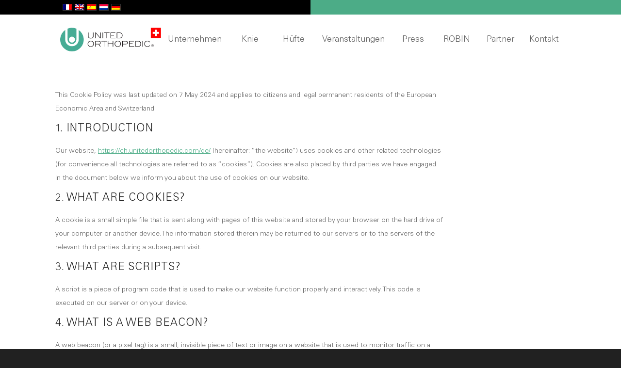

--- FILE ---
content_type: text/html; charset=UTF-8
request_url: https://ch.unitedorthopedic.com/de/cookie-richtlinie/
body_size: 20706
content:
<!DOCTYPE html>
<html lang="de-DE" class="html_stretched responsive av-preloader-disabled  html_header_top html_logo_left html_main_nav_header html_menu_right html_custom html_header_sticky html_header_shrinking_disabled html_header_topbar_active html_mobile_menu_tablet html_header_searchicon_disabled html_content_align_center html_header_unstick_top html_header_stretch_disabled html_minimal_header html_elegant-blog html_modern-blog html_av-submenu-hidden html_av-submenu-display-click html_av-overlay-side html_av-overlay-side-classic html_av-submenu-clone html_entry_id_5690 av-cookies-no-cookie-consent av-no-preview av-default-lightbox html_text_menu_active av-mobile-menu-switch-default">
<head>
<meta charset="UTF-8" />


<!-- mobile setting -->
<meta name="viewport" content="width=device-width, initial-scale=1">

<!-- Scripts/CSS and wp_head hook -->
<style type="text/css" id="wpml-ls-inline-styles-additional-css">#lang_sel img, #lang_sel_list img, #lang_sel_footer img { display: inline; }</style>
<meta name='robots' content='index, follow, max-image-preview:large, max-snippet:-1, max-video-preview:-1' />
<link rel="alternate" hreflang="fr" href="https://ch.unitedorthopedic.com/politique-de-cookies/" />
<link rel="alternate" hreflang="en" href="https://ch.unitedorthopedic.com/en/cookie-policy/" />
<link rel="alternate" hreflang="es" href="https://ch.unitedorthopedic.com/es/politica-de-cookies/" />
<link rel="alternate" hreflang="nl" href="https://ch.unitedorthopedic.com/nl/cookiebeleid/" />
<link rel="alternate" hreflang="de" href="https://ch.unitedorthopedic.com/de/cookie-richtlinie/" />
<link rel="alternate" hreflang="x-default" href="https://ch.unitedorthopedic.com/politique-de-cookies/" />

	<!-- This site is optimized with the Yoast SEO plugin v22.6 - https://yoast.com/wordpress/plugins/seo/ -->
	<title>Cookie-Richtlinie | UOC Suisse</title>
	<link rel="canonical" href="https://ch.unitedorthopedic.com/de/cookie-richtlinie/" />
	<meta property="og:locale" content="de_DE" />
	<meta property="og:type" content="article" />
	<meta property="og:title" content="Cookie-Richtlinie | UOC Suisse" />
	<meta property="og:url" content="https://ch.unitedorthopedic.com/de/cookie-richtlinie/" />
	<meta property="og:site_name" content="UOC Suisse" />
	<meta name="twitter:card" content="summary_large_image" />
	<script type="application/ld+json" class="yoast-schema-graph">{"@context":"https://schema.org","@graph":[{"@type":"WebPage","@id":"https://ch.unitedorthopedic.com/de/cookie-richtlinie/","url":"https://ch.unitedorthopedic.com/de/cookie-richtlinie/","name":"Cookie-Richtlinie | UOC Suisse","isPartOf":{"@id":"https://ch.unitedorthopedic.com/de/#website"},"datePublished":"2023-09-01T07:59:24+00:00","dateModified":"2023-09-01T07:59:24+00:00","breadcrumb":{"@id":"https://ch.unitedorthopedic.com/de/cookie-richtlinie/#breadcrumb"},"inLanguage":"de-DE","potentialAction":[{"@type":"ReadAction","target":["https://ch.unitedorthopedic.com/de/cookie-richtlinie/"]}]},{"@type":"BreadcrumbList","@id":"https://ch.unitedorthopedic.com/de/cookie-richtlinie/#breadcrumb","itemListElement":[{"@type":"ListItem","position":1,"name":"Home","item":"https://ch.unitedorthopedic.com/de/startseite/"},{"@type":"ListItem","position":2,"name":"Cookie-Richtlinie"}]},{"@type":"WebSite","@id":"https://ch.unitedorthopedic.com/de/#website","url":"https://ch.unitedorthopedic.com/de/","name":"UOC Suisse","description":"UOC United Orthopedic Corporation Suisse","publisher":{"@id":"https://ch.unitedorthopedic.com/de/#organization"},"potentialAction":[{"@type":"SearchAction","target":{"@type":"EntryPoint","urlTemplate":"https://ch.unitedorthopedic.com/de/?s={search_term_string}"},"query-input":"required name=search_term_string"}],"inLanguage":"de-DE"},{"@type":"Organization","@id":"https://ch.unitedorthopedic.com/de/#organization","name":"Medicowl Group","url":"https://ch.unitedorthopedic.com/de/","logo":{"@type":"ImageObject","inLanguage":"de-DE","@id":"https://ch.unitedorthopedic.com/de/#/schema/logo/image/","url":"","contentUrl":"","caption":"Medicowl Group"},"image":{"@id":"https://ch.unitedorthopedic.com/de/#/schema/logo/image/"}}]}</script>
	<!-- / Yoast SEO plugin. -->


<link rel="alternate" type="application/rss+xml" title="UOC Suisse &raquo; Feed" href="https://ch.unitedorthopedic.com/de/feed/" />
<script type="text/javascript">
/* <![CDATA[ */
window._wpemojiSettings = {"baseUrl":"https:\/\/s.w.org\/images\/core\/emoji\/15.0.3\/72x72\/","ext":".png","svgUrl":"https:\/\/s.w.org\/images\/core\/emoji\/15.0.3\/svg\/","svgExt":".svg","source":{"concatemoji":"https:\/\/ch.unitedorthopedic.com\/wp\/wp-includes\/js\/wp-emoji-release.min.js?ver=6.5.7"}};
/*! This file is auto-generated */
!function(i,n){var o,s,e;function c(e){try{var t={supportTests:e,timestamp:(new Date).valueOf()};sessionStorage.setItem(o,JSON.stringify(t))}catch(e){}}function p(e,t,n){e.clearRect(0,0,e.canvas.width,e.canvas.height),e.fillText(t,0,0);var t=new Uint32Array(e.getImageData(0,0,e.canvas.width,e.canvas.height).data),r=(e.clearRect(0,0,e.canvas.width,e.canvas.height),e.fillText(n,0,0),new Uint32Array(e.getImageData(0,0,e.canvas.width,e.canvas.height).data));return t.every(function(e,t){return e===r[t]})}function u(e,t,n){switch(t){case"flag":return n(e,"\ud83c\udff3\ufe0f\u200d\u26a7\ufe0f","\ud83c\udff3\ufe0f\u200b\u26a7\ufe0f")?!1:!n(e,"\ud83c\uddfa\ud83c\uddf3","\ud83c\uddfa\u200b\ud83c\uddf3")&&!n(e,"\ud83c\udff4\udb40\udc67\udb40\udc62\udb40\udc65\udb40\udc6e\udb40\udc67\udb40\udc7f","\ud83c\udff4\u200b\udb40\udc67\u200b\udb40\udc62\u200b\udb40\udc65\u200b\udb40\udc6e\u200b\udb40\udc67\u200b\udb40\udc7f");case"emoji":return!n(e,"\ud83d\udc26\u200d\u2b1b","\ud83d\udc26\u200b\u2b1b")}return!1}function f(e,t,n){var r="undefined"!=typeof WorkerGlobalScope&&self instanceof WorkerGlobalScope?new OffscreenCanvas(300,150):i.createElement("canvas"),a=r.getContext("2d",{willReadFrequently:!0}),o=(a.textBaseline="top",a.font="600 32px Arial",{});return e.forEach(function(e){o[e]=t(a,e,n)}),o}function t(e){var t=i.createElement("script");t.src=e,t.defer=!0,i.head.appendChild(t)}"undefined"!=typeof Promise&&(o="wpEmojiSettingsSupports",s=["flag","emoji"],n.supports={everything:!0,everythingExceptFlag:!0},e=new Promise(function(e){i.addEventListener("DOMContentLoaded",e,{once:!0})}),new Promise(function(t){var n=function(){try{var e=JSON.parse(sessionStorage.getItem(o));if("object"==typeof e&&"number"==typeof e.timestamp&&(new Date).valueOf()<e.timestamp+604800&&"object"==typeof e.supportTests)return e.supportTests}catch(e){}return null}();if(!n){if("undefined"!=typeof Worker&&"undefined"!=typeof OffscreenCanvas&&"undefined"!=typeof URL&&URL.createObjectURL&&"undefined"!=typeof Blob)try{var e="postMessage("+f.toString()+"("+[JSON.stringify(s),u.toString(),p.toString()].join(",")+"));",r=new Blob([e],{type:"text/javascript"}),a=new Worker(URL.createObjectURL(r),{name:"wpTestEmojiSupports"});return void(a.onmessage=function(e){c(n=e.data),a.terminate(),t(n)})}catch(e){}c(n=f(s,u,p))}t(n)}).then(function(e){for(var t in e)n.supports[t]=e[t],n.supports.everything=n.supports.everything&&n.supports[t],"flag"!==t&&(n.supports.everythingExceptFlag=n.supports.everythingExceptFlag&&n.supports[t]);n.supports.everythingExceptFlag=n.supports.everythingExceptFlag&&!n.supports.flag,n.DOMReady=!1,n.readyCallback=function(){n.DOMReady=!0}}).then(function(){return e}).then(function(){var e;n.supports.everything||(n.readyCallback(),(e=n.source||{}).concatemoji?t(e.concatemoji):e.wpemoji&&e.twemoji&&(t(e.twemoji),t(e.wpemoji)))}))}((window,document),window._wpemojiSettings);
/* ]]> */
</script>
<link rel='stylesheet' id='avia-grid-css' href='https://ch.unitedorthopedic.com/wp/wp-content/themes/enfold/css/grid.css?ver=5.6.12' type='text/css' media='all' />
<link rel='stylesheet' id='avia-base-css' href='https://ch.unitedorthopedic.com/wp/wp-content/themes/enfold/css/base.css?ver=5.6.12' type='text/css' media='all' />
<link rel='stylesheet' id='avia-layout-css' href='https://ch.unitedorthopedic.com/wp/wp-content/themes/enfold/css/layout.css?ver=5.6.12' type='text/css' media='all' />
<link rel='stylesheet' id='avia-module-masonry-css' href='https://ch.unitedorthopedic.com/wp/wp-content/themes/enfold/config-templatebuilder/avia-shortcodes/masonry_entries/masonry_entries.css?ver=6.5.7' type='text/css' media='all' />
<link rel='stylesheet' id='avia-siteloader-css' href='https://ch.unitedorthopedic.com/wp/wp-content/themes/enfold/css/avia-snippet-site-preloader.css?ver=6.5.7' type='text/css' media='all' />
<link rel='stylesheet' id='trs-agenda-css' href='https://ch.unitedorthopedic.com/wp/wp-content/themes/uoc_swiss/shortcodes/agenda/agenda.css?ver=6.5.7' type='text/css' media='all' />
<link rel='stylesheet' id='avia-module-icon-css' href='https://ch.unitedorthopedic.com/wp/wp-content/themes/enfold/config-templatebuilder/avia-shortcodes/icon/icon.css?ver=6.5.7' type='text/css' media='all' />
<link rel='stylesheet' id='avia-module-iconbox-css' href='https://ch.unitedorthopedic.com/wp/wp-content/themes/enfold/config-templatebuilder/avia-shortcodes/iconbox/iconbox.css?ver=6.5.7' type='text/css' media='all' />
<link rel='stylesheet' id='less-more-iconbox-css' href='https://ch.unitedorthopedic.com/wp/wp-content/themes/uoc_swiss/shortcodes/less-more-iconbox/less-more-iconbox.css?ver=6.5.7' type='text/css' media='all' />
<link rel='stylesheet' id='less-more-textblock-css' href='https://ch.unitedorthopedic.com/wp/wp-content/themes/uoc_swiss/shortcodes/less-more-textblock/less-more-textblock.css?ver=6.5.7' type='text/css' media='all' />
<link rel='stylesheet' id='avia-module-slideshow-css' href='https://ch.unitedorthopedic.com/wp/wp-content/themes/uoc_swiss/shortcodes/slideshow/slideshow.css?ver=6.5.7' type='text/css' media='all' />
<link rel='stylesheet' id='avia-module-slideshow-phone-css' href='https://ch.unitedorthopedic.com/wp/wp-content/themes/uoc_swiss/shortcodes/slideshow-phone/slideshow-phone.css?ver=6.5.7' type='text/css' media='all' />
<link rel='stylesheet' id='avia-module-audioplayer-css' href='https://ch.unitedorthopedic.com/wp/wp-content/themes/enfold/config-templatebuilder/avia-shortcodes/audio-player/audio-player.css?ver=5.6.12' type='text/css' media='all' />
<link rel='stylesheet' id='avia-module-blog-css' href='https://ch.unitedorthopedic.com/wp/wp-content/themes/enfold/config-templatebuilder/avia-shortcodes/blog/blog.css?ver=5.6.12' type='text/css' media='all' />
<link rel='stylesheet' id='avia-module-postslider-css' href='https://ch.unitedorthopedic.com/wp/wp-content/themes/enfold/config-templatebuilder/avia-shortcodes/postslider/postslider.css?ver=5.6.12' type='text/css' media='all' />
<link rel='stylesheet' id='avia-module-button-css' href='https://ch.unitedorthopedic.com/wp/wp-content/themes/enfold/config-templatebuilder/avia-shortcodes/buttons/buttons.css?ver=5.6.12' type='text/css' media='all' />
<link rel='stylesheet' id='avia-module-buttonrow-css' href='https://ch.unitedorthopedic.com/wp/wp-content/themes/enfold/config-templatebuilder/avia-shortcodes/buttonrow/buttonrow.css?ver=5.6.12' type='text/css' media='all' />
<link rel='stylesheet' id='avia-module-button-fullwidth-css' href='https://ch.unitedorthopedic.com/wp/wp-content/themes/enfold/config-templatebuilder/avia-shortcodes/buttons_fullwidth/buttons_fullwidth.css?ver=5.6.12' type='text/css' media='all' />
<link rel='stylesheet' id='avia-module-catalogue-css' href='https://ch.unitedorthopedic.com/wp/wp-content/themes/enfold/config-templatebuilder/avia-shortcodes/catalogue/catalogue.css?ver=5.6.12' type='text/css' media='all' />
<link rel='stylesheet' id='avia-module-comments-css' href='https://ch.unitedorthopedic.com/wp/wp-content/themes/enfold/config-templatebuilder/avia-shortcodes/comments/comments.css?ver=5.6.12' type='text/css' media='all' />
<link rel='stylesheet' id='avia-module-contact-css' href='https://ch.unitedorthopedic.com/wp/wp-content/themes/enfold/config-templatebuilder/avia-shortcodes/contact/contact.css?ver=5.6.12' type='text/css' media='all' />
<link rel='stylesheet' id='avia-module-slideshow-contentpartner-css' href='https://ch.unitedorthopedic.com/wp/wp-content/themes/enfold/config-templatebuilder/avia-shortcodes/contentslider/contentslider.css?ver=5.6.12' type='text/css' media='all' />
<link rel='stylesheet' id='avia-module-countdown-css' href='https://ch.unitedorthopedic.com/wp/wp-content/themes/enfold/config-templatebuilder/avia-shortcodes/countdown/countdown.css?ver=5.6.12' type='text/css' media='all' />
<link rel='stylesheet' id='avia-module-gallery-css' href='https://ch.unitedorthopedic.com/wp/wp-content/themes/enfold/config-templatebuilder/avia-shortcodes/gallery/gallery.css?ver=5.6.12' type='text/css' media='all' />
<link rel='stylesheet' id='avia-module-gallery-hor-css' href='https://ch.unitedorthopedic.com/wp/wp-content/themes/enfold/config-templatebuilder/avia-shortcodes/gallery_horizontal/gallery_horizontal.css?ver=5.6.12' type='text/css' media='all' />
<link rel='stylesheet' id='avia-module-maps-css' href='https://ch.unitedorthopedic.com/wp/wp-content/themes/enfold/config-templatebuilder/avia-shortcodes/google_maps/google_maps.css?ver=5.6.12' type='text/css' media='all' />
<link rel='stylesheet' id='avia-module-gridrow-css' href='https://ch.unitedorthopedic.com/wp/wp-content/themes/enfold/config-templatebuilder/avia-shortcodes/grid_row/grid_row.css?ver=5.6.12' type='text/css' media='all' />
<link rel='stylesheet' id='avia-module-heading-css' href='https://ch.unitedorthopedic.com/wp/wp-content/themes/enfold/config-templatebuilder/avia-shortcodes/heading/heading.css?ver=5.6.12' type='text/css' media='all' />
<link rel='stylesheet' id='avia-module-rotator-css' href='https://ch.unitedorthopedic.com/wp/wp-content/themes/enfold/config-templatebuilder/avia-shortcodes/headline_rotator/headline_rotator.css?ver=5.6.12' type='text/css' media='all' />
<link rel='stylesheet' id='avia-module-hr-css' href='https://ch.unitedorthopedic.com/wp/wp-content/themes/enfold/config-templatebuilder/avia-shortcodes/hr/hr.css?ver=5.6.12' type='text/css' media='all' />
<link rel='stylesheet' id='avia-module-icon-circles-css' href='https://ch.unitedorthopedic.com/wp/wp-content/themes/enfold/config-templatebuilder/avia-shortcodes/icon_circles/icon_circles.css?ver=5.6.12' type='text/css' media='all' />
<link rel='stylesheet' id='avia-module-icongrid-css' href='https://ch.unitedorthopedic.com/wp/wp-content/themes/enfold/config-templatebuilder/avia-shortcodes/icongrid/icongrid.css?ver=5.6.12' type='text/css' media='all' />
<link rel='stylesheet' id='avia-module-iconlist-css' href='https://ch.unitedorthopedic.com/wp/wp-content/themes/enfold/config-templatebuilder/avia-shortcodes/iconlist/iconlist.css?ver=5.6.12' type='text/css' media='all' />
<link rel='stylesheet' id='avia-module-image-css' href='https://ch.unitedorthopedic.com/wp/wp-content/themes/enfold/config-templatebuilder/avia-shortcodes/image/image.css?ver=5.6.12' type='text/css' media='all' />
<link rel='stylesheet' id='avia-module-image-diff-css' href='https://ch.unitedorthopedic.com/wp/wp-content/themes/enfold/config-templatebuilder/avia-shortcodes/image_diff/image_diff.css?ver=5.6.12' type='text/css' media='all' />
<link rel='stylesheet' id='avia-module-hotspot-css' href='https://ch.unitedorthopedic.com/wp/wp-content/themes/enfold/config-templatebuilder/avia-shortcodes/image_hotspots/image_hotspots.css?ver=5.6.12' type='text/css' media='all' />
<link rel='stylesheet' id='avia-module-sc-lottie-animation-css' href='https://ch.unitedorthopedic.com/wp/wp-content/themes/enfold/config-templatebuilder/avia-shortcodes/lottie_animation/lottie_animation.css?ver=5.6.12' type='text/css' media='all' />
<link rel='stylesheet' id='avia-module-magazine-css' href='https://ch.unitedorthopedic.com/wp/wp-content/themes/enfold/config-templatebuilder/avia-shortcodes/magazine/magazine.css?ver=5.6.12' type='text/css' media='all' />
<link rel='stylesheet' id='avia-module-menu-css' href='https://ch.unitedorthopedic.com/wp/wp-content/themes/enfold/config-templatebuilder/avia-shortcodes/menu/menu.css?ver=5.6.12' type='text/css' media='all' />
<link rel='stylesheet' id='avia-module-notification-css' href='https://ch.unitedorthopedic.com/wp/wp-content/themes/enfold/config-templatebuilder/avia-shortcodes/notification/notification.css?ver=5.6.12' type='text/css' media='all' />
<link rel='stylesheet' id='avia-module-numbers-css' href='https://ch.unitedorthopedic.com/wp/wp-content/themes/enfold/config-templatebuilder/avia-shortcodes/numbers/numbers.css?ver=5.6.12' type='text/css' media='all' />
<link rel='stylesheet' id='avia-module-portfolio-css' href='https://ch.unitedorthopedic.com/wp/wp-content/themes/enfold/config-templatebuilder/avia-shortcodes/portfolio/portfolio.css?ver=5.6.12' type='text/css' media='all' />
<link rel='stylesheet' id='avia-module-post-metadata-css' href='https://ch.unitedorthopedic.com/wp/wp-content/themes/enfold/config-templatebuilder/avia-shortcodes/post_metadata/post_metadata.css?ver=5.6.12' type='text/css' media='all' />
<link rel='stylesheet' id='avia-module-progress-bar-css' href='https://ch.unitedorthopedic.com/wp/wp-content/themes/enfold/config-templatebuilder/avia-shortcodes/progressbar/progressbar.css?ver=5.6.12' type='text/css' media='all' />
<link rel='stylesheet' id='avia-module-promobox-css' href='https://ch.unitedorthopedic.com/wp/wp-content/themes/enfold/config-templatebuilder/avia-shortcodes/promobox/promobox.css?ver=5.6.12' type='text/css' media='all' />
<link rel='stylesheet' id='avia-sc-search-css' href='https://ch.unitedorthopedic.com/wp/wp-content/themes/enfold/config-templatebuilder/avia-shortcodes/search/search.css?ver=5.6.12' type='text/css' media='all' />
<link rel='stylesheet' id='avia-module-slideshow-accordion-css' href='https://ch.unitedorthopedic.com/wp/wp-content/themes/enfold/config-templatebuilder/avia-shortcodes/slideshow_accordion/slideshow_accordion.css?ver=5.6.12' type='text/css' media='all' />
<link rel='stylesheet' id='avia-module-slideshow-feature-image-css' href='https://ch.unitedorthopedic.com/wp/wp-content/themes/enfold/config-templatebuilder/avia-shortcodes/slideshow_feature_image/slideshow_feature_image.css?ver=5.6.12' type='text/css' media='all' />
<link rel='stylesheet' id='avia-module-slideshow-fullsize-css' href='https://ch.unitedorthopedic.com/wp/wp-content/themes/enfold/config-templatebuilder/avia-shortcodes/slideshow_fullsize/slideshow_fullsize.css?ver=5.6.12' type='text/css' media='all' />
<link rel='stylesheet' id='avia-module-slideshow-fullscreen-css' href='https://ch.unitedorthopedic.com/wp/wp-content/themes/enfold/config-templatebuilder/avia-shortcodes/slideshow_fullscreen/slideshow_fullscreen.css?ver=5.6.12' type='text/css' media='all' />
<link rel='stylesheet' id='avia-module-slideshow-ls-css' href='https://ch.unitedorthopedic.com/wp/wp-content/themes/enfold/config-templatebuilder/avia-shortcodes/slideshow_layerslider/slideshow_layerslider.css?ver=5.6.12' type='text/css' media='all' />
<link rel='stylesheet' id='avia-module-social-css' href='https://ch.unitedorthopedic.com/wp/wp-content/themes/enfold/config-templatebuilder/avia-shortcodes/social_share/social_share.css?ver=5.6.12' type='text/css' media='all' />
<link rel='stylesheet' id='avia-module-tabsection-css' href='https://ch.unitedorthopedic.com/wp/wp-content/themes/enfold/config-templatebuilder/avia-shortcodes/tab_section/tab_section.css?ver=5.6.12' type='text/css' media='all' />
<link rel='stylesheet' id='avia-module-table-css' href='https://ch.unitedorthopedic.com/wp/wp-content/themes/enfold/config-templatebuilder/avia-shortcodes/table/table.css?ver=5.6.12' type='text/css' media='all' />
<link rel='stylesheet' id='avia-module-tabs-css' href='https://ch.unitedorthopedic.com/wp/wp-content/themes/enfold/config-templatebuilder/avia-shortcodes/tabs/tabs.css?ver=5.6.12' type='text/css' media='all' />
<link rel='stylesheet' id='avia-module-team-css' href='https://ch.unitedorthopedic.com/wp/wp-content/themes/enfold/config-templatebuilder/avia-shortcodes/team/team.css?ver=5.6.12' type='text/css' media='all' />
<link rel='stylesheet' id='avia-module-testimonials-css' href='https://ch.unitedorthopedic.com/wp/wp-content/themes/enfold/config-templatebuilder/avia-shortcodes/testimonials/testimonials.css?ver=5.6.12' type='text/css' media='all' />
<link rel='stylesheet' id='avia-module-timeline-css' href='https://ch.unitedorthopedic.com/wp/wp-content/themes/enfold/config-templatebuilder/avia-shortcodes/timeline/timeline.css?ver=5.6.12' type='text/css' media='all' />
<link rel='stylesheet' id='avia-module-toggles-css' href='https://ch.unitedorthopedic.com/wp/wp-content/themes/enfold/config-templatebuilder/avia-shortcodes/toggles/toggles.css?ver=5.6.12' type='text/css' media='all' />
<link rel='stylesheet' id='avia-module-video-css' href='https://ch.unitedorthopedic.com/wp/wp-content/themes/enfold/config-templatebuilder/avia-shortcodes/video/video.css?ver=5.6.12' type='text/css' media='all' />
<style id='wp-emoji-styles-inline-css' type='text/css'>

	img.wp-smiley, img.emoji {
		display: inline !important;
		border: none !important;
		box-shadow: none !important;
		height: 1em !important;
		width: 1em !important;
		margin: 0 0.07em !important;
		vertical-align: -0.1em !important;
		background: none !important;
		padding: 0 !important;
	}
</style>
<link rel='stylesheet' id='wp-block-library-css' href='https://ch.unitedorthopedic.com/wp/wp-includes/css/dist/block-library/style.min.css?ver=6.5.7' type='text/css' media='all' />
<style id='safe-svg-svg-icon-style-inline-css' type='text/css'>
.safe-svg-cover{text-align:center}.safe-svg-cover .safe-svg-inside{display:inline-block;max-width:100%}.safe-svg-cover svg{height:100%;max-height:100%;max-width:100%;width:100%}

</style>
<style id='global-styles-inline-css' type='text/css'>
body{--wp--preset--color--black: #000000;--wp--preset--color--cyan-bluish-gray: #abb8c3;--wp--preset--color--white: #ffffff;--wp--preset--color--pale-pink: #f78da7;--wp--preset--color--vivid-red: #cf2e2e;--wp--preset--color--luminous-vivid-orange: #ff6900;--wp--preset--color--luminous-vivid-amber: #fcb900;--wp--preset--color--light-green-cyan: #7bdcb5;--wp--preset--color--vivid-green-cyan: #00d084;--wp--preset--color--pale-cyan-blue: #8ed1fc;--wp--preset--color--vivid-cyan-blue: #0693e3;--wp--preset--color--vivid-purple: #9b51e0;--wp--preset--color--metallic-red: #b02b2c;--wp--preset--color--maximum-yellow-red: #edae44;--wp--preset--color--yellow-sun: #eeee22;--wp--preset--color--palm-leaf: #83a846;--wp--preset--color--aero: #7bb0e7;--wp--preset--color--old-lavender: #745f7e;--wp--preset--color--steel-teal: #5f8789;--wp--preset--color--raspberry-pink: #d65799;--wp--preset--color--medium-turquoise: #4ecac2;--wp--preset--gradient--vivid-cyan-blue-to-vivid-purple: linear-gradient(135deg,rgba(6,147,227,1) 0%,rgb(155,81,224) 100%);--wp--preset--gradient--light-green-cyan-to-vivid-green-cyan: linear-gradient(135deg,rgb(122,220,180) 0%,rgb(0,208,130) 100%);--wp--preset--gradient--luminous-vivid-amber-to-luminous-vivid-orange: linear-gradient(135deg,rgba(252,185,0,1) 0%,rgba(255,105,0,1) 100%);--wp--preset--gradient--luminous-vivid-orange-to-vivid-red: linear-gradient(135deg,rgba(255,105,0,1) 0%,rgb(207,46,46) 100%);--wp--preset--gradient--very-light-gray-to-cyan-bluish-gray: linear-gradient(135deg,rgb(238,238,238) 0%,rgb(169,184,195) 100%);--wp--preset--gradient--cool-to-warm-spectrum: linear-gradient(135deg,rgb(74,234,220) 0%,rgb(151,120,209) 20%,rgb(207,42,186) 40%,rgb(238,44,130) 60%,rgb(251,105,98) 80%,rgb(254,248,76) 100%);--wp--preset--gradient--blush-light-purple: linear-gradient(135deg,rgb(255,206,236) 0%,rgb(152,150,240) 100%);--wp--preset--gradient--blush-bordeaux: linear-gradient(135deg,rgb(254,205,165) 0%,rgb(254,45,45) 50%,rgb(107,0,62) 100%);--wp--preset--gradient--luminous-dusk: linear-gradient(135deg,rgb(255,203,112) 0%,rgb(199,81,192) 50%,rgb(65,88,208) 100%);--wp--preset--gradient--pale-ocean: linear-gradient(135deg,rgb(255,245,203) 0%,rgb(182,227,212) 50%,rgb(51,167,181) 100%);--wp--preset--gradient--electric-grass: linear-gradient(135deg,rgb(202,248,128) 0%,rgb(113,206,126) 100%);--wp--preset--gradient--midnight: linear-gradient(135deg,rgb(2,3,129) 0%,rgb(40,116,252) 100%);--wp--preset--font-size--small: 1rem;--wp--preset--font-size--medium: 1.125rem;--wp--preset--font-size--large: 1.75rem;--wp--preset--font-size--x-large: clamp(1.75rem, 3vw, 2.25rem);--wp--preset--spacing--20: 0.44rem;--wp--preset--spacing--30: 0.67rem;--wp--preset--spacing--40: 1rem;--wp--preset--spacing--50: 1.5rem;--wp--preset--spacing--60: 2.25rem;--wp--preset--spacing--70: 3.38rem;--wp--preset--spacing--80: 5.06rem;--wp--preset--shadow--natural: 6px 6px 9px rgba(0, 0, 0, 0.2);--wp--preset--shadow--deep: 12px 12px 50px rgba(0, 0, 0, 0.4);--wp--preset--shadow--sharp: 6px 6px 0px rgba(0, 0, 0, 0.2);--wp--preset--shadow--outlined: 6px 6px 0px -3px rgba(255, 255, 255, 1), 6px 6px rgba(0, 0, 0, 1);--wp--preset--shadow--crisp: 6px 6px 0px rgba(0, 0, 0, 1);}body { margin: 0;--wp--style--global--content-size: 800px;--wp--style--global--wide-size: 1130px; }.wp-site-blocks > .alignleft { float: left; margin-right: 2em; }.wp-site-blocks > .alignright { float: right; margin-left: 2em; }.wp-site-blocks > .aligncenter { justify-content: center; margin-left: auto; margin-right: auto; }:where(.is-layout-flex){gap: 0.5em;}:where(.is-layout-grid){gap: 0.5em;}body .is-layout-flow > .alignleft{float: left;margin-inline-start: 0;margin-inline-end: 2em;}body .is-layout-flow > .alignright{float: right;margin-inline-start: 2em;margin-inline-end: 0;}body .is-layout-flow > .aligncenter{margin-left: auto !important;margin-right: auto !important;}body .is-layout-constrained > .alignleft{float: left;margin-inline-start: 0;margin-inline-end: 2em;}body .is-layout-constrained > .alignright{float: right;margin-inline-start: 2em;margin-inline-end: 0;}body .is-layout-constrained > .aligncenter{margin-left: auto !important;margin-right: auto !important;}body .is-layout-constrained > :where(:not(.alignleft):not(.alignright):not(.alignfull)){max-width: var(--wp--style--global--content-size);margin-left: auto !important;margin-right: auto !important;}body .is-layout-constrained > .alignwide{max-width: var(--wp--style--global--wide-size);}body .is-layout-flex{display: flex;}body .is-layout-flex{flex-wrap: wrap;align-items: center;}body .is-layout-flex > *{margin: 0;}body .is-layout-grid{display: grid;}body .is-layout-grid > *{margin: 0;}body{padding-top: 0px;padding-right: 0px;padding-bottom: 0px;padding-left: 0px;}a:where(:not(.wp-element-button)){text-decoration: underline;}.wp-element-button, .wp-block-button__link{background-color: #32373c;border-width: 0;color: #fff;font-family: inherit;font-size: inherit;line-height: inherit;padding: calc(0.667em + 2px) calc(1.333em + 2px);text-decoration: none;}.has-black-color{color: var(--wp--preset--color--black) !important;}.has-cyan-bluish-gray-color{color: var(--wp--preset--color--cyan-bluish-gray) !important;}.has-white-color{color: var(--wp--preset--color--white) !important;}.has-pale-pink-color{color: var(--wp--preset--color--pale-pink) !important;}.has-vivid-red-color{color: var(--wp--preset--color--vivid-red) !important;}.has-luminous-vivid-orange-color{color: var(--wp--preset--color--luminous-vivid-orange) !important;}.has-luminous-vivid-amber-color{color: var(--wp--preset--color--luminous-vivid-amber) !important;}.has-light-green-cyan-color{color: var(--wp--preset--color--light-green-cyan) !important;}.has-vivid-green-cyan-color{color: var(--wp--preset--color--vivid-green-cyan) !important;}.has-pale-cyan-blue-color{color: var(--wp--preset--color--pale-cyan-blue) !important;}.has-vivid-cyan-blue-color{color: var(--wp--preset--color--vivid-cyan-blue) !important;}.has-vivid-purple-color{color: var(--wp--preset--color--vivid-purple) !important;}.has-metallic-red-color{color: var(--wp--preset--color--metallic-red) !important;}.has-maximum-yellow-red-color{color: var(--wp--preset--color--maximum-yellow-red) !important;}.has-yellow-sun-color{color: var(--wp--preset--color--yellow-sun) !important;}.has-palm-leaf-color{color: var(--wp--preset--color--palm-leaf) !important;}.has-aero-color{color: var(--wp--preset--color--aero) !important;}.has-old-lavender-color{color: var(--wp--preset--color--old-lavender) !important;}.has-steel-teal-color{color: var(--wp--preset--color--steel-teal) !important;}.has-raspberry-pink-color{color: var(--wp--preset--color--raspberry-pink) !important;}.has-medium-turquoise-color{color: var(--wp--preset--color--medium-turquoise) !important;}.has-black-background-color{background-color: var(--wp--preset--color--black) !important;}.has-cyan-bluish-gray-background-color{background-color: var(--wp--preset--color--cyan-bluish-gray) !important;}.has-white-background-color{background-color: var(--wp--preset--color--white) !important;}.has-pale-pink-background-color{background-color: var(--wp--preset--color--pale-pink) !important;}.has-vivid-red-background-color{background-color: var(--wp--preset--color--vivid-red) !important;}.has-luminous-vivid-orange-background-color{background-color: var(--wp--preset--color--luminous-vivid-orange) !important;}.has-luminous-vivid-amber-background-color{background-color: var(--wp--preset--color--luminous-vivid-amber) !important;}.has-light-green-cyan-background-color{background-color: var(--wp--preset--color--light-green-cyan) !important;}.has-vivid-green-cyan-background-color{background-color: var(--wp--preset--color--vivid-green-cyan) !important;}.has-pale-cyan-blue-background-color{background-color: var(--wp--preset--color--pale-cyan-blue) !important;}.has-vivid-cyan-blue-background-color{background-color: var(--wp--preset--color--vivid-cyan-blue) !important;}.has-vivid-purple-background-color{background-color: var(--wp--preset--color--vivid-purple) !important;}.has-metallic-red-background-color{background-color: var(--wp--preset--color--metallic-red) !important;}.has-maximum-yellow-red-background-color{background-color: var(--wp--preset--color--maximum-yellow-red) !important;}.has-yellow-sun-background-color{background-color: var(--wp--preset--color--yellow-sun) !important;}.has-palm-leaf-background-color{background-color: var(--wp--preset--color--palm-leaf) !important;}.has-aero-background-color{background-color: var(--wp--preset--color--aero) !important;}.has-old-lavender-background-color{background-color: var(--wp--preset--color--old-lavender) !important;}.has-steel-teal-background-color{background-color: var(--wp--preset--color--steel-teal) !important;}.has-raspberry-pink-background-color{background-color: var(--wp--preset--color--raspberry-pink) !important;}.has-medium-turquoise-background-color{background-color: var(--wp--preset--color--medium-turquoise) !important;}.has-black-border-color{border-color: var(--wp--preset--color--black) !important;}.has-cyan-bluish-gray-border-color{border-color: var(--wp--preset--color--cyan-bluish-gray) !important;}.has-white-border-color{border-color: var(--wp--preset--color--white) !important;}.has-pale-pink-border-color{border-color: var(--wp--preset--color--pale-pink) !important;}.has-vivid-red-border-color{border-color: var(--wp--preset--color--vivid-red) !important;}.has-luminous-vivid-orange-border-color{border-color: var(--wp--preset--color--luminous-vivid-orange) !important;}.has-luminous-vivid-amber-border-color{border-color: var(--wp--preset--color--luminous-vivid-amber) !important;}.has-light-green-cyan-border-color{border-color: var(--wp--preset--color--light-green-cyan) !important;}.has-vivid-green-cyan-border-color{border-color: var(--wp--preset--color--vivid-green-cyan) !important;}.has-pale-cyan-blue-border-color{border-color: var(--wp--preset--color--pale-cyan-blue) !important;}.has-vivid-cyan-blue-border-color{border-color: var(--wp--preset--color--vivid-cyan-blue) !important;}.has-vivid-purple-border-color{border-color: var(--wp--preset--color--vivid-purple) !important;}.has-metallic-red-border-color{border-color: var(--wp--preset--color--metallic-red) !important;}.has-maximum-yellow-red-border-color{border-color: var(--wp--preset--color--maximum-yellow-red) !important;}.has-yellow-sun-border-color{border-color: var(--wp--preset--color--yellow-sun) !important;}.has-palm-leaf-border-color{border-color: var(--wp--preset--color--palm-leaf) !important;}.has-aero-border-color{border-color: var(--wp--preset--color--aero) !important;}.has-old-lavender-border-color{border-color: var(--wp--preset--color--old-lavender) !important;}.has-steel-teal-border-color{border-color: var(--wp--preset--color--steel-teal) !important;}.has-raspberry-pink-border-color{border-color: var(--wp--preset--color--raspberry-pink) !important;}.has-medium-turquoise-border-color{border-color: var(--wp--preset--color--medium-turquoise) !important;}.has-vivid-cyan-blue-to-vivid-purple-gradient-background{background: var(--wp--preset--gradient--vivid-cyan-blue-to-vivid-purple) !important;}.has-light-green-cyan-to-vivid-green-cyan-gradient-background{background: var(--wp--preset--gradient--light-green-cyan-to-vivid-green-cyan) !important;}.has-luminous-vivid-amber-to-luminous-vivid-orange-gradient-background{background: var(--wp--preset--gradient--luminous-vivid-amber-to-luminous-vivid-orange) !important;}.has-luminous-vivid-orange-to-vivid-red-gradient-background{background: var(--wp--preset--gradient--luminous-vivid-orange-to-vivid-red) !important;}.has-very-light-gray-to-cyan-bluish-gray-gradient-background{background: var(--wp--preset--gradient--very-light-gray-to-cyan-bluish-gray) !important;}.has-cool-to-warm-spectrum-gradient-background{background: var(--wp--preset--gradient--cool-to-warm-spectrum) !important;}.has-blush-light-purple-gradient-background{background: var(--wp--preset--gradient--blush-light-purple) !important;}.has-blush-bordeaux-gradient-background{background: var(--wp--preset--gradient--blush-bordeaux) !important;}.has-luminous-dusk-gradient-background{background: var(--wp--preset--gradient--luminous-dusk) !important;}.has-pale-ocean-gradient-background{background: var(--wp--preset--gradient--pale-ocean) !important;}.has-electric-grass-gradient-background{background: var(--wp--preset--gradient--electric-grass) !important;}.has-midnight-gradient-background{background: var(--wp--preset--gradient--midnight) !important;}.has-small-font-size{font-size: var(--wp--preset--font-size--small) !important;}.has-medium-font-size{font-size: var(--wp--preset--font-size--medium) !important;}.has-large-font-size{font-size: var(--wp--preset--font-size--large) !important;}.has-x-large-font-size{font-size: var(--wp--preset--font-size--x-large) !important;}
.wp-block-navigation a:where(:not(.wp-element-button)){color: inherit;}
:where(.wp-block-post-template.is-layout-flex){gap: 1.25em;}:where(.wp-block-post-template.is-layout-grid){gap: 1.25em;}
:where(.wp-block-columns.is-layout-flex){gap: 2em;}:where(.wp-block-columns.is-layout-grid){gap: 2em;}
.wp-block-pullquote{font-size: 1.5em;line-height: 1.6;}
</style>
<link rel='stylesheet' id='wpml-blocks-css' href='https://ch.unitedorthopedic.com/wp/wp-content/plugins/sitepress-multilingual-cms/dist/css/blocks/styles.css?ver=4.6.10' type='text/css' media='all' />
<link rel='stylesheet' id='cmplz-document-css' href='https://ch.unitedorthopedic.com/wp/wp-content/plugins/complianz-gdpr/assets/css/document.min.css?ver=1715005354' type='text/css' media='all' />
<link rel='stylesheet' id='cmplz-general-css' href='https://ch.unitedorthopedic.com/wp/wp-content/plugins/complianz-gdpr/assets/css/cookieblocker.min.css?ver=1715005354' type='text/css' media='all' />
<link rel='stylesheet' id='avia-scs-css' href='https://ch.unitedorthopedic.com/wp/wp-content/themes/enfold/css/shortcodes.css?ver=5.6.12' type='text/css' media='all' />
<link rel='stylesheet' id='avia-fold-unfold-css' href='https://ch.unitedorthopedic.com/wp/wp-content/themes/enfold/css/avia-snippet-fold-unfold.css?ver=5.6.12' type='text/css' media='all' />
<link rel='stylesheet' id='avia-popup-css-css' href='https://ch.unitedorthopedic.com/wp/wp-content/themes/enfold/js/aviapopup/magnific-popup.min.css?ver=5.6.12' type='text/css' media='screen' />
<link rel='stylesheet' id='avia-lightbox-css' href='https://ch.unitedorthopedic.com/wp/wp-content/themes/enfold/css/avia-snippet-lightbox.css?ver=5.6.12' type='text/css' media='screen' />
<link rel='stylesheet' id='avia-widget-css-css' href='https://ch.unitedorthopedic.com/wp/wp-content/themes/enfold/css/avia-snippet-widget.css?ver=5.6.12' type='text/css' media='screen' />
<link rel='stylesheet' id='avia-dynamic-css' href='https://ch.unitedorthopedic.com/wp/wp-content/uploads/dynamic_avia/uoc_swiss_de.css?ver=66606822b92df' type='text/css' media='all' />
<link rel='stylesheet' id='avia-custom-css' href='https://ch.unitedorthopedic.com/wp/wp-content/themes/enfold/css/custom.css?ver=5.6.12' type='text/css' media='all' />
<link rel='stylesheet' id='avia-style-css' href='https://ch.unitedorthopedic.com/wp/wp-content/themes/uoc_swiss/style.css?ver=5.6.12' type='text/css' media='all' />
<link rel='stylesheet' id='dflip-style-css' href='https://ch.unitedorthopedic.com/wp/wp-content/plugins/3d-flipbook-dflip-lite/assets/css/dflip.min.css?ver=2.2.32' type='text/css' media='all' />
<link rel='stylesheet' id='avia-wpml-css' href='https://ch.unitedorthopedic.com/wp/wp-content/themes/enfold/config-wpml/wpml-mod.css?ver=5.6.12' type='text/css' media='all' />
<link rel='stylesheet' id='animate-css-css' href='https://ch.unitedorthopedic.com/wp/wp-content/themes/uoc_swiss/assets/animate.min.css?ver=6.5.7' type='text/css' media='all' />
<script type="text/javascript" src="https://ch.unitedorthopedic.com/wp/wp-includes/js/jquery/jquery.min.js?ver=3.7.1" id="jquery-core-js"></script>
<script type="text/javascript" src="https://ch.unitedorthopedic.com/wp/wp-includes/js/jquery/jquery-migrate.min.js?ver=3.4.1" id="jquery-migrate-js"></script>
<script type="text/javascript" id="file_uploads_nfpluginsettings-js-extra">
/* <![CDATA[ */
var params = {"clearLogRestUrl":"https:\/\/ch.unitedorthopedic.com\/de\/wp-json\/nf-file-uploads\/debug-log\/delete-all","clearLogButtonId":"file_uploads_clear_debug_logger","downloadLogRestUrl":"https:\/\/ch.unitedorthopedic.com\/de\/wp-json\/nf-file-uploads\/debug-log\/get-all","downloadLogButtonId":"file_uploads_download_debug_logger"};
/* ]]> */
</script>
<script type="text/javascript" src="https://ch.unitedorthopedic.com/wp/wp-content/plugins/ninja-forms-uploads/assets/js/nfpluginsettings.js?ver=3.3.22" id="file_uploads_nfpluginsettings-js"></script>
<script type="text/javascript" src="https://ch.unitedorthopedic.com/wp/wp-content/plugins/revslider/public/assets/js/rbtools.min.js?ver=6.6.20" async id="tp-tools-js"></script>
<script type="text/javascript" src="https://ch.unitedorthopedic.com/wp/wp-content/plugins/revslider/public/assets/js/rs6.min.js?ver=6.6.20" async id="revmin-js"></script>
<script type="text/javascript" src="https://ch.unitedorthopedic.com/wp/wp-content/themes/enfold/js/avia-js.js?ver=5.6.12" id="avia-js-js"></script>
<script type="text/javascript" src="https://ch.unitedorthopedic.com/wp/wp-content/themes/enfold/js/avia-compat.js?ver=5.6.12" id="avia-compat-js"></script>
<script type="text/javascript" src="https://ch.unitedorthopedic.com/wp/wp-content/themes/enfold/config-wpml/wpml-mod.js?ver=5.6.12" id="avia-wpml-script-js"></script>
<link rel="https://api.w.org/" href="https://ch.unitedorthopedic.com/de/wp-json/" /><link rel="alternate" type="application/json" href="https://ch.unitedorthopedic.com/de/wp-json/wp/v2/pages/5690" /><link rel="EditURI" type="application/rsd+xml" title="RSD" href="https://ch.unitedorthopedic.com/wp/xmlrpc.php?rsd" />
<meta name="generator" content="WordPress 6.5.7" />
<link rel='shortlink' href='https://ch.unitedorthopedic.com/de/?p=5690' />
<link rel="alternate" type="application/json+oembed" href="https://ch.unitedorthopedic.com/de/wp-json/oembed/1.0/embed?url=https%3A%2F%2Fch.unitedorthopedic.com%2Fde%2Fcookie-richtlinie%2F" />
<link rel="alternate" type="text/xml+oembed" href="https://ch.unitedorthopedic.com/de/wp-json/oembed/1.0/embed?url=https%3A%2F%2Fch.unitedorthopedic.com%2Fde%2Fcookie-richtlinie%2F&#038;format=xml" />
<meta name="generator" content="WPML ver:4.6.10 stt:37,1,4,3,2;" />
	<link rel="preconnect" href="https://fonts.googleapis.com">
	<link rel="preconnect" href="https://fonts.gstatic.com">
				<style>.cmplz-hidden {
					display: none !important;
				}</style><link rel="profile" href="https://gmpg.org/xfn/11" />
<link rel="alternate" type="application/rss+xml" title="UOC Suisse RSS2 Feed" href="https://ch.unitedorthopedic.com/de/feed/" />
<link rel="pingback" href="https://ch.unitedorthopedic.com/wp/xmlrpc.php" />

<style type='text/css' media='screen'>
 #top #header_main > .container, #top #header_main > .container .main_menu  .av-main-nav > li > a, #top #header_main #menu-item-shop .cart_dropdown_link{ height:105px; line-height: 105px; }
 .html_top_nav_header .av-logo-container{ height:105px;  }
 .html_header_top.html_header_sticky #top #wrap_all #main{ padding-top:133px; } 
</style>
<!--[if lt IE 9]><script src="https://ch.unitedorthopedic.com/wp/wp-content/themes/enfold/js/html5shiv.js"></script><![endif]-->

<meta name="generator" content="Powered by Slider Revolution 6.6.20 - responsive, Mobile-Friendly Slider Plugin for WordPress with comfortable drag and drop interface." />
<script>function setREVStartSize(e){
			//window.requestAnimationFrame(function() {
				window.RSIW = window.RSIW===undefined ? window.innerWidth : window.RSIW;
				window.RSIH = window.RSIH===undefined ? window.innerHeight : window.RSIH;
				try {
					var pw = document.getElementById(e.c).parentNode.offsetWidth,
						newh;
					pw = pw===0 || isNaN(pw) || (e.l=="fullwidth" || e.layout=="fullwidth") ? window.RSIW : pw;
					e.tabw = e.tabw===undefined ? 0 : parseInt(e.tabw);
					e.thumbw = e.thumbw===undefined ? 0 : parseInt(e.thumbw);
					e.tabh = e.tabh===undefined ? 0 : parseInt(e.tabh);
					e.thumbh = e.thumbh===undefined ? 0 : parseInt(e.thumbh);
					e.tabhide = e.tabhide===undefined ? 0 : parseInt(e.tabhide);
					e.thumbhide = e.thumbhide===undefined ? 0 : parseInt(e.thumbhide);
					e.mh = e.mh===undefined || e.mh=="" || e.mh==="auto" ? 0 : parseInt(e.mh,0);
					if(e.layout==="fullscreen" || e.l==="fullscreen")
						newh = Math.max(e.mh,window.RSIH);
					else{
						e.gw = Array.isArray(e.gw) ? e.gw : [e.gw];
						for (var i in e.rl) if (e.gw[i]===undefined || e.gw[i]===0) e.gw[i] = e.gw[i-1];
						e.gh = e.el===undefined || e.el==="" || (Array.isArray(e.el) && e.el.length==0)? e.gh : e.el;
						e.gh = Array.isArray(e.gh) ? e.gh : [e.gh];
						for (var i in e.rl) if (e.gh[i]===undefined || e.gh[i]===0) e.gh[i] = e.gh[i-1];
											
						var nl = new Array(e.rl.length),
							ix = 0,
							sl;
						e.tabw = e.tabhide>=pw ? 0 : e.tabw;
						e.thumbw = e.thumbhide>=pw ? 0 : e.thumbw;
						e.tabh = e.tabhide>=pw ? 0 : e.tabh;
						e.thumbh = e.thumbhide>=pw ? 0 : e.thumbh;
						for (var i in e.rl) nl[i] = e.rl[i]<window.RSIW ? 0 : e.rl[i];
						sl = nl[0];
						for (var i in nl) if (sl>nl[i] && nl[i]>0) { sl = nl[i]; ix=i;}
						var m = pw>(e.gw[ix]+e.tabw+e.thumbw) ? 1 : (pw-(e.tabw+e.thumbw)) / (e.gw[ix]);
						newh =  (e.gh[ix] * m) + (e.tabh + e.thumbh);
					}
					var el = document.getElementById(e.c);
					if (el!==null && el) el.style.height = newh+"px";
					el = document.getElementById(e.c+"_wrapper");
					if (el!==null && el) {
						el.style.height = newh+"px";
						el.style.display = "block";
					}
				} catch(e){
					console.log("Failure at Presize of Slider:" + e)
				}
			//});
		  };</script>
	<style id="egf-frontend-styles" type="text/css">
		p {} h1 {} h2 {} h3 {} h4 {} h5 {} h6 {} 	</style>
	<style type="text/css">
		@font-face {font-family: 'entypo-fontello'; font-weight: normal; font-style: normal; font-display: auto;
		src: url('https://ch.unitedorthopedic.com/wp/wp-content/themes/enfold/config-templatebuilder/avia-template-builder/assets/fonts/entypo-fontello.woff2') format('woff2'),
		url('https://ch.unitedorthopedic.com/wp/wp-content/themes/enfold/config-templatebuilder/avia-template-builder/assets/fonts/entypo-fontello.woff') format('woff'),
		url('https://ch.unitedorthopedic.com/wp/wp-content/themes/enfold/config-templatebuilder/avia-template-builder/assets/fonts/entypo-fontello.ttf') format('truetype'),
		url('https://ch.unitedorthopedic.com/wp/wp-content/themes/enfold/config-templatebuilder/avia-template-builder/assets/fonts/entypo-fontello.svg#entypo-fontello') format('svg'),
		url('https://ch.unitedorthopedic.com/wp/wp-content/themes/enfold/config-templatebuilder/avia-template-builder/assets/fonts/entypo-fontello.eot'),
		url('https://ch.unitedorthopedic.com/wp/wp-content/themes/enfold/config-templatebuilder/avia-template-builder/assets/fonts/entypo-fontello.eot?#iefix') format('embedded-opentype');
		} #top .avia-font-entypo-fontello, body .avia-font-entypo-fontello, html body [data-av_iconfont='entypo-fontello']:before{ font-family: 'entypo-fontello'; }
		
		@font-face {font-family: 'medical'; font-weight: normal; font-style: normal; font-display: auto;
		src: url('https://ch.unitedorthopedic.com/wp/wp-content/uploads/avia_fonts/medical/medical.woff2') format('woff2'),
		url('https://ch.unitedorthopedic.com/wp/wp-content/uploads/avia_fonts/medical/medical.woff') format('woff'),
		url('https://ch.unitedorthopedic.com/wp/wp-content/uploads/avia_fonts/medical/medical.ttf') format('truetype'),
		url('https://ch.unitedorthopedic.com/wp/wp-content/uploads/avia_fonts/medical/medical.svg#medical') format('svg'),
		url('https://ch.unitedorthopedic.com/wp/wp-content/uploads/avia_fonts/medical/medical.eot'),
		url('https://ch.unitedorthopedic.com/wp/wp-content/uploads/avia_fonts/medical/medical.eot?#iefix') format('embedded-opentype');
		} #top .avia-font-medical, body .avia-font-medical, html body [data-av_iconfont='medical']:before{ font-family: 'medical'; }
		
		@font-face {font-family: 'uoc-font'; font-weight: normal; font-style: normal; font-display: auto;
		src: url('https://ch.unitedorthopedic.com/wp/wp-content/uploads/avia_fonts/uoc-font/uoc-font.woff2') format('woff2'),
		url('https://ch.unitedorthopedic.com/wp/wp-content/uploads/avia_fonts/uoc-font/uoc-font.woff') format('woff'),
		url('https://ch.unitedorthopedic.com/wp/wp-content/uploads/avia_fonts/uoc-font/uoc-font.ttf') format('truetype'),
		url('https://ch.unitedorthopedic.com/wp/wp-content/uploads/avia_fonts/uoc-font/uoc-font.svg#uoc-font') format('svg'),
		url('https://ch.unitedorthopedic.com/wp/wp-content/uploads/avia_fonts/uoc-font/uoc-font.eot'),
		url('https://ch.unitedorthopedic.com/wp/wp-content/uploads/avia_fonts/uoc-font/uoc-font.eot?#iefix') format('embedded-opentype');
		} #top .avia-font-uoc-font, body .avia-font-uoc-font, html body [data-av_iconfont='uoc-font']:before{ font-family: 'uoc-font'; }
		
		@font-face {font-family: 'uoc-icons'; font-weight: normal; font-style: normal; font-display: auto;
		src: url('https://ch.unitedorthopedic.com/wp/wp-content/uploads/avia_fonts/uoc-icons/uoc-icons.woff2') format('woff2'),
		url('https://ch.unitedorthopedic.com/wp/wp-content/uploads/avia_fonts/uoc-icons/uoc-icons.woff') format('woff'),
		url('https://ch.unitedorthopedic.com/wp/wp-content/uploads/avia_fonts/uoc-icons/uoc-icons.ttf') format('truetype'),
		url('https://ch.unitedorthopedic.com/wp/wp-content/uploads/avia_fonts/uoc-icons/uoc-icons.svg#uoc-icons') format('svg'),
		url('https://ch.unitedorthopedic.com/wp/wp-content/uploads/avia_fonts/uoc-icons/uoc-icons.eot'),
		url('https://ch.unitedorthopedic.com/wp/wp-content/uploads/avia_fonts/uoc-icons/uoc-icons.eot?#iefix') format('embedded-opentype');
		} #top .avia-font-uoc-icons, body .avia-font-uoc-icons, html body [data-av_iconfont='uoc-icons']:before{ font-family: 'uoc-icons'; }
		</style>

<!--
Debugging Info for Theme support: 

Theme: Enfold
Version: 5.6.12
Installed: enfold
AviaFramework Version: 5.6
AviaBuilder Version: 5.3
aviaElementManager Version: 1.0.1
- - - - - - - - - - -
ChildTheme: UOC Swiss
ChildTheme Version: 1.0
ChildTheme Installed: enfold

- - - - - - - - - - -
ML:256-PU:144-PLA:33
WP:6.5.7
Compress: CSS:disabled - JS:disabled
Updates: enabled - token has changed and not verified
PLAu:32
-->
</head>

<body data-cmplz=1 id="top" class="page-template-default page page-id-5690 stretched no_sidebar_border rtl_columns av-curtain-numeric universltpro-custom universltpro  cmplz-document avia-responsive-images-support av-recaptcha-enabled av-google-badge-hide" itemscope="itemscope" itemtype="https://schema.org/WebPage" >

	
	<div id='wrap_all'>

	
<header id='header' class='all_colors header_color light_bg_color  av_header_top av_logo_left av_main_nav_header av_menu_right av_custom av_header_sticky av_header_shrinking_disabled av_header_stretch_disabled av_mobile_menu_tablet av_header_searchicon_disabled av_header_unstick_top av_seperator_big_border av_minimal_header av_bottom_nav_disabled ' data-av_shrink_factor='50' role="banner" itemscope="itemscope" itemtype="https://schema.org/WPHeader" >

		<div id='header_meta' class='container_wrap container_wrap_meta  av_phone_active_left av_extra_header_active av_entry_id_5690'>

			      <div class='container'>
			      <nav class='sub_menu'  role="navigation" itemscope="itemscope" itemtype="https://schema.org/SiteNavigationElement" ><ul class='avia_wpml_language_switch avia_wpml_language_switch_extra'><li class='language_fr '><a href='https://ch.unitedorthopedic.com/politique-de-cookies/'>	<span class='language_flag'><img title='Français' src='https://ch.unitedorthopedic.com/wp/wp-content/plugins/sitepress-multilingual-cms/res/flags/fr.png' alt='Français' /></span>	<span class='language_native'>Français</span>	<span class='language_translated'>Französisch</span>	<span class='language_code'>fr</span></a></li><li class='language_en '><a href='https://ch.unitedorthopedic.com/en/cookie-policy/'>	<span class='language_flag'><img title='English' src='https://ch.unitedorthopedic.com/wp/wp-content/plugins/sitepress-multilingual-cms/res/flags/en.png' alt='English' /></span>	<span class='language_native'>English</span>	<span class='language_translated'>Englisch</span>	<span class='language_code'>en</span></a></li><li class='language_es '><a href='https://ch.unitedorthopedic.com/es/politica-de-cookies/'>	<span class='language_flag'><img title='Español' src='https://ch.unitedorthopedic.com/wp/wp-content/plugins/sitepress-multilingual-cms/res/flags/es.png' alt='Español' /></span>	<span class='language_native'>Español</span>	<span class='language_translated'>Spanisch</span>	<span class='language_code'>es</span></a></li><li class='language_nl '><a href='https://ch.unitedorthopedic.com/nl/cookiebeleid/'>	<span class='language_flag'><img title='Nederlands' src='https://ch.unitedorthopedic.com/wp/wp-content/plugins/sitepress-multilingual-cms/res/flags/nl.png' alt='Nederlands' /></span>	<span class='language_native'>Nederlands</span>	<span class='language_translated'>Niederländisch</span>	<span class='language_code'>nl</span></a></li><li class='language_de avia_current_lang'><a href='https://ch.unitedorthopedic.com/de/cookie-richtlinie/'>	<span class='language_flag'><img title='Deutsch' src='https://ch.unitedorthopedic.com/wp/wp-content/plugins/sitepress-multilingual-cms/res/flags/de.png' alt='Deutsch' /></span>	<span class='language_native'>Deutsch</span>	<span class='language_translated'>Deutsch</span>	<span class='language_code'>de</span></a></li></ul></nav>			      </div>
		</div>

		<div  id='header_main' class='container_wrap container_wrap_logo'>

        <div class='container av-logo-container'><div class='inner-container'><span class='logo avia-img-svg-logo'><a href='https://ch.unitedorthopedic.com/de/' class='av-contains-svg' aria-label='UOC Suisse' ><img src="/wp/wp-content/uploads/2020/08/uoc-logo-2.svg" height="100" width="300" alt='UOC Suisse' title='' /></a></span><nav class='main_menu' data-selectname='Wähle eine Seite'  role="navigation" itemscope="itemscope" itemtype="https://schema.org/SiteNavigationElement" ><div class="avia-menu av-main-nav-wrap"><ul role="menu" class="menu av-main-nav" id="avia-menu"><li role="menuitem" id="menu-item-4381" class="menu-item menu-item-type-post_type menu-item-object-page menu-item-has-children menu-item-top-level menu-item-top-level-1"><a href="https://ch.unitedorthopedic.com/de/unternehmen/" itemprop="url" tabindex="0"><span class="avia-bullet"></span><span class="avia-menu-text">Unternehmen</span><span class="avia-menu-fx"><span class="avia-arrow-wrap"><span class="avia-arrow"></span></span></span></a>


<ul class="sub-menu">
	<li role="menuitem" id="menu-item-4382" class="menu-item menu-item-type-post_type menu-item-object-page"><a href="https://ch.unitedorthopedic.com/de/unternehmen/unsere-werte/" itemprop="url" tabindex="0"><span class="avia-bullet"></span><span class="avia-menu-text">Unsere Werte</span></a></li>
	<li role="menuitem" id="menu-item-7707" class="menu-item menu-item-type-post_type menu-item-object-page"><a href="https://ch.unitedorthopedic.com/de/stellenangebote/" itemprop="url" tabindex="0"><span class="avia-bullet"></span><span class="avia-menu-text">Stellenangebote</span></a></li>
	<li role="menuitem" id="menu-item-4383" class="menu-item menu-item-type-post_type menu-item-object-page"><a href="https://ch.unitedorthopedic.com/de/unternehmen/qualitaetssicherung/" itemprop="url" tabindex="0"><span class="avia-bullet"></span><span class="avia-menu-text">Qualitätssicherung</span></a></li>
	<li role="menuitem" id="menu-item-6568" class="menu-item menu-item-type-post_type menu-item-object-page"><a href="https://ch.unitedorthopedic.com/de/broschueren/" itemprop="url" tabindex="0"><span class="avia-bullet"></span><span class="avia-menu-text">Broschüren</span></a></li>
</ul>
</li>
<li role="menuitem" id="menu-item-4384" class="mega-menu-cont menu-item menu-item-type-custom menu-item-object-custom menu-item-has-children menu-item-mega-parent  menu-item-top-level menu-item-top-level-2"><a href="#" itemprop="url" tabindex="0"><span class="avia-bullet"></span><span class="avia-menu-text">Knie</span><span class="avia-menu-fx"><span class="avia-arrow-wrap"><span class="avia-arrow"></span></span></span></a>
<div class='avia_mega_div avia_mega4 twelve units'>

<ul class="sub-menu">
	<li role="menuitem" id="menu-item-4427" class="menu-item menu-item-type-custom menu-item-object-custom menu-item-has-children avia_mega_menu_columns_4 three units  avia_mega_menu_columns_first"><span class='mega_menu_title heading-color av-special-font'>Erste Wahl</span>
	<ul class="sub-menu">
		<li role="menuitem" id="menu-item-4434" class="menu-item menu-item-type-post_type menu-item-object-portfolio"><a href="https://ch.unitedorthopedic.com/de/products/u2-ps/" itemprop="url" tabindex="0"><span class="avia-bullet"></span><span class="avia-menu-text">  <div class="trs-mega-item">
    <img class="mega-img" src="/wp/wp-content/uploads/2020/08/U2-PS.png" />
    <div>
      <span class="mega-title">U2 PS</span>
      <span class="mega-subtitle">Knie-TEP, PS mit fixiertem Gleitlager</span>
    </div>
  </div>
  </span></a></li>
		<li role="menuitem" id="menu-item-4436" class="menu-item menu-item-type-post_type menu-item-object-portfolio"><a href="https://ch.unitedorthopedic.com/de/products/u2-mb/" itemprop="url" tabindex="0"><span class="avia-bullet"></span><span class="avia-menu-text">  <div class="trs-mega-item">
    <img class="mega-img" src="/wp/wp-content/uploads/2020/08/U2-MB.png" />
    <div>
      <span class="mega-title">U2 MB</span>
      <span class="mega-subtitle">Knie-TEP, PS mit mobilem Gleitlager</span>
    </div>
  </div>
  </span></a></li>
		<li role="menuitem" id="menu-item-4432" class="menu-item menu-item-type-post_type menu-item-object-portfolio"><a href="https://ch.unitedorthopedic.com/de/products/u2-mbc/" itemprop="url" tabindex="0"><span class="avia-bullet"></span><span class="avia-menu-text">  <div class="trs-mega-item">
    <img class="mega-img" src="/wp/wp-content/uploads/2020/08/U2-MBC.png" />
    <div>
      <span class="mega-title">U2 MBC</span>
      <span class="mega-subtitle">Knie-TEP, CR mit mobilem Gleitlager</span>
    </div>
  </div>
  </span></a></li>
		<li role="menuitem" id="menu-item-4430" class="menu-item menu-item-type-post_type menu-item-object-portfolio"><a href="https://ch.unitedorthopedic.com/de/products/u2-cma/" itemprop="url" tabindex="0"><span class="avia-bullet"></span><span class="avia-menu-text">  <div class="trs-mega-item">
    <img class="mega-img" src="/wp/wp-content/uploads/2020/08/U2-CMA.png" />
    <div>
      <span class="mega-title">U2 CMA</span>
      <span class="mega-subtitle">Knie-TEP, CR mit fixiertem Gleitlager</span>
    </div>
  </div>
  </span></a></li>
	</ul>
</li>
	<li role="menuitem" id="menu-item-4429" class="menu-item menu-item-type-custom menu-item-object-custom menu-item-has-children avia_mega_menu_columns_4 three units "><span class='mega_menu_title heading-color av-special-font'>Revisionsoperation</span>
	<ul class="sub-menu">
		<li role="menuitem" id="menu-item-4438" class="menu-item menu-item-type-post_type menu-item-object-portfolio"><a href="https://ch.unitedorthopedic.com/de/products/psa/" itemprop="url" tabindex="0"><span class="avia-bullet"></span><span class="avia-menu-text">  <div class="trs-mega-item">
    <img class="mega-img" src="/wp/wp-content/uploads/2020/08/PSA.png" />
    <div>
      <span class="mega-title">PSA</span>
      <span class="mega-subtitle">PTG Knie-TEP, PS acshgeführt</span>
    </div>
  </div>
  </span></a></li>
		<li role="menuitem" id="menu-item-7402" class="menu-item menu-item-type-post_type menu-item-object-portfolio"><a href="https://ch.unitedorthopedic.com/de/products/ustar-ii/" itemprop="url" tabindex="0"><span class="avia-bullet"></span><span class="avia-menu-text">  <div class="trs-mega-item">
    <img class="mega-img" src="/wp/wp-content/uploads/2022/02/USTAR-II-RH-Knee.png" />
    <div>
      <span class="mega-title">USTAR II</span>
      <span class="mega-subtitle">Scharnier</span>
    </div>
  </div>
  </span></a></li>
	</ul>
</li>
	<li role="menuitem" id="menu-item-4431" class="menu-item menu-item-type-custom menu-item-object-custom menu-item-has-children avia_mega_menu_columns_4 three units "><span class='mega_menu_title heading-color av-special-font'>Instrument</span>
	<ul class="sub-menu">
		<li role="menuitem" id="menu-item-4428" class="menu-item menu-item-type-post_type menu-item-object-portfolio"><a href="https://ch.unitedorthopedic.com/de/products/a-i-o/" itemprop="url" tabindex="0"><span class="avia-bullet"></span><span class="avia-menu-text">  <div class="trs-mega-item">
    <img class="mega-img" src="/wp/wp-content/uploads/2020/08/aio.png" />
    <div>
      <span class="mega-title">A.I.O.</span>
      <span class="mega-subtitle">Resektionsführung</span>
    </div>
  </div>
  </span></a></li>
		<li role="menuitem" id="menu-item-6812" class="menu-item menu-item-type-post_type menu-item-object-portfolio"><a href="https://ch.unitedorthopedic.com/de/products/u2-knee-mdt/" itemprop="url" tabindex="0"><span class="avia-bullet"></span><span class="avia-menu-text">  <div class="trs-mega-item">
    <img class="mega-img" src="/wp/wp-content/uploads/2024/04/All-product-U2-Knee-MDT-1.png" />
    <div>
      <span class="mega-title">U2 Knee MDT</span>
      <span class="mega-subtitle">Einweg-Testmodul zur einmaligen Verwendung</span>
    </div>
  </div>
  </span></a></li>
	</ul>
</li>
	<li role="menuitem" id="menu-item-4433" class="menu-item menu-item-type-custom menu-item-object-custom menu-item-has-children avia_mega_menu_columns_4 three units avia_mega_menu_columns_last"><span class='mega_menu_title heading-color av-special-font'>Onkologie</span>
	<ul class="sub-menu">
		<li role="menuitem" id="menu-item-7310" class="menu-item menu-item-type-post_type menu-item-object-portfolio"><a href="https://ch.unitedorthopedic.com/de/products/ustar-ii-2/" itemprop="url" tabindex="0"><span class="avia-bullet"></span><span class="avia-menu-text">  <div class="trs-mega-item">
    <img class="mega-img" src="/wp/wp-content/uploads/2022/02/20180110implant.1047.png" />
    <div>
      <span class="mega-title">USTAR II</span>
      <span class="mega-subtitle">Extremitätenrettung</span>
    </div>
  </div>
  </span></a></li>
	</ul>
</li>
</ul>

</div>
</li>
<li role="menuitem" id="menu-item-4439" class="mega-menu-cont menu-item menu-item-type-custom menu-item-object-custom menu-item-has-children menu-item-mega-parent  menu-item-top-level menu-item-top-level-3"><a href="#" itemprop="url" tabindex="0"><span class="avia-bullet"></span><span class="avia-menu-text">Hüfte</span><span class="avia-menu-fx"><span class="avia-arrow-wrap"><span class="avia-arrow"></span></span></span></a>
<div class='avia_mega_div avia_mega3 nine units'>

<ul class="sub-menu">
	<li role="menuitem" id="menu-item-4440" class="menu-item menu-item-type-custom menu-item-object-custom menu-item-has-children avia_mega_menu_columns_3 three units  avia_mega_menu_columns_first"><span class='mega_menu_title heading-color av-special-font'>Erste Wahl</span>
	<ul class="sub-menu">
		<li role="menuitem" id="menu-item-4447" class="menu-item menu-item-type-post_type menu-item-object-portfolio"><a href="https://ch.unitedorthopedic.com/de/products/u-motion-ii/" itemprop="url" tabindex="0"><span class="avia-bullet"></span><span class="avia-menu-text">  <div class="trs-mega-item">
    <img class="mega-img" src="/wp/wp-content/uploads/2020/08/UMOTION2.jpg" />
    <div>
      <span class="mega-title">U-MOTION II+</span>
      <span class="mega-subtitle"></span>
    </div>
  </div>
  </span></a></li>
		<li role="menuitem" id="menu-item-4441" class="menu-item menu-item-type-post_type menu-item-object-portfolio"><a href="https://ch.unitedorthopedic.com/de/products/utf/" itemprop="url" tabindex="0"><span class="avia-bullet"></span><span class="avia-menu-text">  <div class="trs-mega-item">
    <img class="mega-img" src="/wp/wp-content/uploads/2020/08/UTF.png" />
    <div>
      <span class="mega-title">UTF</span>
      <span class="mega-subtitle">Reduzierter Hüftschaft</span>
    </div>
  </div>
  </span></a></li>
		<li role="menuitem" id="menu-item-7401" class="menu-item menu-item-type-post_type menu-item-object-portfolio"><a href="https://ch.unitedorthopedic.com/de/products/uts/" itemprop="url" tabindex="0"><span class="avia-bullet"></span><span class="avia-menu-text">  <div class="trs-mega-item">
    <img class="mega-img" src="/wp/wp-content/uploads/2022/02/UTS-TPS-AP-VIEW.png" />
    <div>
      <span class="mega-title">Tige UTS</span>
      <span class="mega-subtitle">Kurzer Schaft</span>
    </div>
  </div>
  </span></a></li>
		<li role="menuitem" id="menu-item-7400" class="menu-item menu-item-type-post_type menu-item-object-portfolio"><a href="https://ch.unitedorthopedic.com/de/products/tige-conformity/" itemprop="url" tabindex="0"><span class="avia-bullet"></span><span class="avia-menu-text">  <div class="trs-mega-item">
    <img class="mega-img" src="/wp/wp-content/uploads/2022/02/Hip-System_Conformity-group.png" />
    <div>
      <span class="mega-title">Tige Conformity</span>
      <span class="mega-subtitle">Quadratischer Femurschaft</span>
    </div>
  </div>
  </span></a></li>
	</ul>
</li>
	<li role="menuitem" id="menu-item-4442" class="menu-item menu-item-type-custom menu-item-object-custom menu-item-has-children avia_mega_menu_columns_3 three units "><span class='mega_menu_title heading-color av-special-font'>Revisionsoperation</span>
	<ul class="sub-menu">
		<li role="menuitem" id="menu-item-7399" class="menu-item menu-item-type-post_type menu-item-object-portfolio"><a href="https://ch.unitedorthopedic.com/de/products/udm/" itemprop="url" tabindex="0"><span class="avia-bullet"></span><span class="avia-menu-text">  <div class="trs-mega-item">
    <img class="mega-img" src="/wp/wp-content/uploads/2022/02/7-UDM-banner.png" />
    <div>
      <span class="mega-title">UDM</span>
      <span class="mega-subtitle">Mobiles Lager</span>
    </div>
  </div>
  </span></a></li>
		<li role="menuitem" id="menu-item-4449" class="menu-item menu-item-type-post_type menu-item-object-portfolio"><a href="https://ch.unitedorthopedic.com/de/products/femurkoepfe/" itemprop="url" tabindex="0"><span class="avia-bullet"></span><span class="avia-menu-text">  <div class="trs-mega-item">
    <img class="mega-img" src="/wp/wp-content/uploads/2020/09/Tetes-femorales2.png" />
    <div>
      <span class="mega-title">Femurköpfe</span>
      <span class="mega-subtitle">UOC-Köpfe</span>
    </div>
  </div>
  </span></a></li>
		<li role="menuitem" id="menu-item-4451" class="menu-item menu-item-type-post_type menu-item-object-portfolio"><a href="https://ch.unitedorthopedic.com/de/products/replicase-hip/" itemprop="url" tabindex="0"><span class="avia-bullet"></span><span class="avia-menu-text">  <div class="trs-mega-item">
    <img class="mega-img" src="/wp/wp-content/uploads/2020/09/replicase.jpg" />
    <div>
      <span class="mega-title">RepliCase Hip</span>
      <span class="mega-subtitle">Abstandsform für Zement</span>
    </div>
  </div>
  </span></a></li>
		<li role="menuitem" id="menu-item-4445" class="menu-item menu-item-type-post_type menu-item-object-portfolio"><a href="https://ch.unitedorthopedic.com/de/products/u2-revision-hip-stem/" itemprop="url" tabindex="0"><span class="avia-bullet"></span><span class="avia-menu-text">  <div class="trs-mega-item">
    <img class="mega-img" src="/wp/wp-content/uploads/2020/09/revision-header.jpg" />
    <div>
      <span class="mega-title">U2 REVISION HIP STEM</span>
      <span class="mega-subtitle">Revisionshüftschaft</span>
    </div>
  </div>
  </span></a></li>
	</ul>
</li>
	<li role="menuitem" id="menu-item-4444" class="menu-item menu-item-type-custom menu-item-object-custom menu-item-has-children avia_mega_menu_columns_3 three units avia_mega_menu_columns_last"><span class='mega_menu_title heading-color av-special-font'>Fraktur</span>
	<ul class="sub-menu">
		<li role="menuitem" id="menu-item-4443" class="menu-item menu-item-type-post_type menu-item-object-portfolio"><a href="https://ch.unitedorthopedic.com/de/products/gtf-ii/" itemprop="url" tabindex="0"><span class="avia-bullet"></span><span class="avia-menu-text">  <div class="trs-mega-item">
    <img class="mega-img" src="/wp/wp-content/uploads/2020/09/GTFII.png" />
    <div>
      <span class="mega-title">GTF II Stem</span>
      <span class="mega-subtitle">Hüftschaft</span>
    </div>
  </div>
  </span></a></li>
	</ul>
</li>
</ul>

</div>
</li>
<li role="menuitem" id="menu-item-4385" class="menu-item menu-item-type-post_type menu-item-object-page menu-item-top-level menu-item-top-level-4"><a href="https://ch.unitedorthopedic.com/de/veranstaltungen/" itemprop="url" tabindex="0"><span class="avia-bullet"></span><span class="avia-menu-text">Veranstaltungen</span><span class="avia-menu-fx"><span class="avia-arrow-wrap"><span class="avia-arrow"></span></span></span></a></li>
<li role="menuitem" id="menu-item-7311" class="menu-item menu-item-type-post_type menu-item-object-page menu-item-top-level menu-item-top-level-5"><a href="https://ch.unitedorthopedic.com/de/press/" itemprop="url" tabindex="0"><span class="avia-bullet"></span><span class="avia-menu-text">Press</span><span class="avia-menu-fx"><span class="avia-arrow-wrap"><span class="avia-arrow"></span></span></span></a></li>
<li role="menuitem" id="menu-item-8004" class="menu-item menu-item-type-post_type menu-item-object-page menu-item-top-level menu-item-top-level-6"><a href="https://ch.unitedorthopedic.com/de/robin-orthokey-2/" itemprop="url" tabindex="0"><span class="avia-bullet"></span><span class="avia-menu-text">ROBIN</span><span class="avia-menu-fx"><span class="avia-arrow-wrap"><span class="avia-arrow"></span></span></span></a></li>
<li role="menuitem" id="menu-item-4947" class="menu-item menu-item-type-custom menu-item-object-custom menu-item-has-children menu-item-top-level menu-item-top-level-7"><a href="#" itemprop="url" tabindex="0"><span class="avia-bullet"></span><span class="avia-menu-text">Partner</span><span class="avia-menu-fx"><span class="avia-arrow-wrap"><span class="avia-arrow"></span></span></span></a>


<ul class="sub-menu">
	<li role="menuitem" id="menu-item-6639" class="menu-item menu-item-type-post_type menu-item-object-page"><a href="https://ch.unitedorthopedic.com/de/pixee-medical/" itemprop="url" tabindex="0"><span class="avia-bullet"></span><span class="avia-menu-text">Pixee Medical</span></a></li>
</ul>
</li>
<li role="menuitem" id="menu-item-4386" class="menu-item menu-item-type-post_type menu-item-object-page menu-item-top-level menu-item-top-level-8"><a href="https://ch.unitedorthopedic.com/de/kontakt/" itemprop="url" tabindex="0"><span class="avia-bullet"></span><span class="avia-menu-text">Kontakt</span><span class="avia-menu-fx"><span class="avia-arrow-wrap"><span class="avia-arrow"></span></span></span></a></li>
<li class="av-burger-menu-main menu-item-avia-special av-small-burger-icon" role="menuitem">
	        			<a href="#" aria-label="Menü" aria-hidden="false">
							<span class="av-hamburger av-hamburger--spin av-js-hamburger">
								<span class="av-hamburger-box">
						          <span class="av-hamburger-inner"></span>
						          <strong>Menü</strong>
								</span>
							</span>
							<span class="avia_hidden_link_text">Menü</span>
						</a>
	        		   </li></ul></div></nav></div> </div> 
		<!-- end container_wrap-->
		</div>
<div class="header_bg"></div>
<!-- end header -->
</header>

	<div id='main' class='all_colors' data-scroll-offset='103'>

	
		<div class='container_wrap container_wrap_first main_color fullsize'>

			<div class='container'>

				<main class='template-page content  av-content-full alpha units av-main-page'  role="main" itemprop="mainContentOfPage" >

					
		<article class='post-entry post-entry-type-page post-entry-5690'  itemscope="itemscope" itemtype="https://schema.org/CreativeWork" >

			<div class="entry-content-wrapper clearfix">
                <header class="entry-content-header"></header><div class="entry-content"  itemprop="text" >
<!-- Legal document generated by Complianz | GDPR/CCPA Cookie Consent https://wordpress.org/plugins/complianz-gdpr -->
<div id="cmplz-document" class="cmplz-document cookie-statement cmplz-document-eu"><p><i>This Cookie Policy was last updated on 7 May 2024 and applies to citizens and legal permanent residents of the European Economic Area and Switzerland.</i><br></p><h2>1. Introduction</h2><p>Our website, <a href="https://ch.unitedorthopedic.com/de/">https://ch.unitedorthopedic.com/de/</a> (hereinafter: &#8220;the website&#8221;) uses cookies and other related technologies (for convenience all technologies are referred to as &#8220;cookies&#8221;). Cookies are also placed by third parties we have engaged. In the document below we inform you about the use of cookies on our website.</p><h2>2. What are cookies?</h2><p>A cookie is a small simple file that is sent along with pages of this website and stored by your browser on the hard drive of your computer or another device. The information stored therein may be returned to our servers or to the servers of the relevant third parties during a subsequent visit.</p><h2>3. What are scripts?</h2><p>A script is a piece of program code that is used to make our website function properly and interactively. This code is executed on our server or on your device.</p><h2>4. What is a web beacon?</h2><p>A web beacon (or a pixel tag) is a small, invisible piece of text or image on a website that is used to monitor traffic on a website. In order to do this, various data about you is stored using web beacons.</p><h2>5. Cookies</h2><p class="cmplz-subtitle">5.1 Technical or functional cookies</p><p>Some cookies ensure that certain parts of the website work properly and that your user preferences remain known. By placing functional cookies, we make it easier for you to visit our website. This way, you do not need to repeatedly enter the same information when visiting our website and, for example, the items remain in your shopping cart until you have paid. We may place these cookies without your consent.</p><p class="cmplz-subtitle">5.2 Statistics cookies</p><p>We use statistics cookies to optimize the website experience for our users. With these statistics cookies we get insights in the usage of our website.&nbsp;We ask your permission to place statistics cookies.</p><p class="cmplz-subtitle">5.3 Marketing/Tracking cookies</p><p>Marketing/Tracking cookies are cookies or any other form of local storage, used to create user profiles to display advertising or to track the user on this website or across several websites for similar marketing purposes.</p><h2>6. Placed cookies</h2><div id="cmplz-cookies-overview"><details class="cmplz-dropdown cmplz-service-desc cmplz-dropdown-cookiepolicy ">
	<summary class="cmplz-service-header"><div>
		<h3>Google reCAPTCHA</h3>
		<p>Funktional, Marketing</p>
		<label for="cmplz_service_google-recaptcha" class="cmplz_consent_per_service_label"><span class="screen-reader-text">Consent to service google-recaptcha</span></label>
		<input type="checkbox" id="cmplz_service_google-recaptcha" class="cmplz-accept-service cmplz-hidden" data-service="google-recaptcha" data-category="functional"></div>
	</summary>
	<div class="cmplz-service-description">
		<h4>Usage</h4>
		<p>We use Google reCAPTCHA for Spam-Vorbeugung. <a target="_blank" rel="noopener noreferrer nofollow" href="https://cookiedatabase.org/service/google-recaptcha/">Read more</a></p>
	</div>
	<div class="cmplz-sharing-data">
		<h4>Sharing data</h4>
		<p>For more information, please read the <a target="_blank" rel="noopener noreferrer nofollow" href="https://policies.google.com/privacy">Google reCAPTCHA Privacy Statement</a>.</p>
	</div>
	<div class="cookies-per-purpose">
    <div class="purpose"><h4>Funktional</h4></div>
    <div class="name-header">
	<h5>Name</h5>
</div>
<div class="name"><a target="_blank" rel="noopener noreferrer nofollow" href="https://cookiedatabase.org/cookie/google-recaptcha/_grecaptcha/">_grecaptcha</a></div>
<div class="retention-header">
	<h5>Expiration</h5>
</div>
<div class="retention">6 Monate</div>
<div class="function-header">
	<h5>Function</h5>
</div>
<div class="function">Spamschutz anbieten</div>

</div><div class="cookies-per-purpose">
    <div class="purpose"><h4>Marketing</h4></div>
    <div class="name-header">
	<h5>Name</h5>
</div>
<div class="name"><a target="_blank" rel="noopener noreferrer nofollow" href="https://cookiedatabase.org/cookie/google-recaptcha/rcc/">rc::c</a></div>
<div class="retention-header">
	<h5>Expiration</h5>
</div>
<div class="retention">Sitzung</div>
<div class="function-header">
	<h5>Function</h5>
</div>
<div class="function">Anfragen von Bots lesen und filtern</div>
<div class="name-header">
	<h5>Name</h5>
</div>
<div class="name"><a target="_blank" rel="noopener noreferrer nofollow" href="https://cookiedatabase.org/cookie/google-recaptcha/rcb/">rc::b</a></div>
<div class="retention-header">
	<h5>Expiration</h5>
</div>
<div class="retention">Sitzung</div>
<div class="function-header">
	<h5>Function</h5>
</div>
<div class="function">Anfragen von Bots lesen und filtern</div>
<div class="name-header">
	<h5>Name</h5>
</div>
<div class="name"><a target="_blank" rel="noopener noreferrer nofollow" href="https://cookiedatabase.org/cookie/google-recaptcha/rca/">rc::a</a></div>
<div class="retention-header">
	<h5>Expiration</h5>
</div>
<div class="retention">beständig</div>
<div class="function-header">
	<h5>Function</h5>
</div>
<div class="function">Anfragen von Bots lesen und filtern</div>

</div>
</details>
<details class="cmplz-dropdown cmplz-service-desc cmplz-dropdown-cookiepolicy ">
	<summary class="cmplz-service-header"><div>
		<h3>Matomo</h3>
		<p>Statistik (anonym)</p>
		<label for="cmplz_service_matomo" class="cmplz_consent_per_service_label"><span class="screen-reader-text">Consent to service matomo</span></label>
		<input type="checkbox" id="cmplz_service_matomo" class="cmplz-accept-service cmplz-hidden" data-service="matomo" data-category="functional"></div>
	</summary>
	<div class="cmplz-service-description">
		<h4>Usage</h4>
		<p>We use Matomo for Website-Statistik. <a target="_blank" rel="noopener noreferrer nofollow" href="https://cookiedatabase.org/service/matomo/">Read more</a></p>
	</div>
	<div class="cmplz-sharing-data">
		<h4>Sharing data</h4>
		<p>This data is not shared with third parties.</p>
	</div>
	<div class="cookies-per-purpose">
    <div class="purpose"><h4>Statistik (anonym)</h4></div>
    <div class="name-header">
	<h5>Name</h5>
</div>
<div class="name"><a target="_blank" rel="noopener noreferrer nofollow" href="https://cookiedatabase.org/cookie/matomo/_pk_id/">_pk_id*</a></div>
<div class="retention-header">
	<h5>Expiration</h5>
</div>
<div class="retention">13 Monate</div>
<div class="function-header">
	<h5>Function</h5>
</div>
<div class="function">Speichere die eindeutige User-ID</div>
<div class="name-header">
	<h5>Name</h5>
</div>
<div class="name"><a target="_blank" rel="noopener noreferrer nofollow" href="https://cookiedatabase.org/cookie/matomo/_pk_ses/">_pk_ses*</a></div>
<div class="retention-header">
	<h5>Expiration</h5>
</div>
<div class="retention">Sitzung</div>
<div class="function-header">
	<h5>Function</h5>
</div>
<div class="function">Eine eindeutige Sitzungs-ID speichern</div>
<div class="name-header">
	<h5>Name</h5>
</div>
<div class="name"><a target="_blank" rel="noopener noreferrer nofollow" href="https://cookiedatabase.org/cookie/matomo/_pk_ref/">_pk_ref*</a></div>
<div class="retention-header">
	<h5>Expiration</h5>
</div>
<div class="retention">6 Monate</div>
<div class="function-header">
	<h5>Function</h5>
</div>
<div class="function">Speichere die Übergabe-ID</div>

</div>
</details>
<details class="cmplz-dropdown cmplz-service-desc cmplz-dropdown-cookiepolicy ">
	<summary class="cmplz-service-header"><div>
		<h3>WordPress</h3>
		<p>Funktional</p>
		<label for="cmplz_service_wordpress" class="cmplz_consent_per_service_label"><span class="screen-reader-text">Consent to service wordpress</span></label>
		<input type="checkbox" id="cmplz_service_wordpress" class="cmplz-accept-service cmplz-hidden" data-service="wordpress" data-category="functional"></div>
	</summary>
	<div class="cmplz-service-description">
		<h4>Usage</h4>
		<p>We use WordPress for Website-Entwicklung. <a target="_blank" rel="noopener noreferrer nofollow" href="https://cookiedatabase.org/service/wordpress/">Read more</a></p>
	</div>
	<div class="cmplz-sharing-data">
		<h4>Sharing data</h4>
		<p>This data is not shared with third parties.</p>
	</div>
	<div class="cookies-per-purpose">
    <div class="purpose"><h4>Funktional</h4></div>
    <div class="name-header">
	<h5>Name</h5>
</div>
<div class="name"><a target="_blank" rel="noopener noreferrer nofollow" href="https://cookiedatabase.org/cookie/wordpress/wordpress_test_cookie/">wordpress_test_cookie</a></div>
<div class="retention-header">
	<h5>Expiration</h5>
</div>
<div class="retention">Sitzung</div>
<div class="function-header">
	<h5>Function</h5>
</div>
<div class="function">überprüft, ob Cookies gesetzt werden können</div>
<div class="name-header">
	<h5>Name</h5>
</div>
<div class="name"><a target="_blank" rel="noopener noreferrer nofollow" href="https://cookiedatabase.org/cookie/wordpress/wordpress_logged_in_/">wordpress_logged_in_*</a></div>
<div class="retention-header">
	<h5>Expiration</h5>
</div>
<div class="retention">beständig</div>
<div class="function-header">
	<h5>Function</h5>
</div>
<div class="function">Benutzer eingeloggt lassen</div>
<div class="name-header">
	<h5>Name</h5>
</div>
<div class="name"><a target="_blank" rel="noopener noreferrer nofollow" href="https://cookiedatabase.org/cookie/wordpress/wp_lang/">wp_lang</a></div>
<div class="retention-header">
	<h5>Expiration</h5>
</div>
<div class="retention">Sitzung</div>
<div class="function-header">
	<h5>Function</h5>
</div>
<div class="function">Speichere Spracheinstellungen</div>
<div class="name-header">
	<h5>Name</h5>
</div>
<div class="name"><a target="_blank" rel="noopener noreferrer nofollow" href="https://cookiedatabase.org/cookie/wordpress/wpemojisettingssupports/">wpEmojiSettingsSupports</a></div>
<div class="retention-header">
	<h5>Expiration</h5>
</div>
<div class="retention">Sitzung</div>
<div class="function-header">
	<h5>Function</h5>
</div>
<div class="function">Speichere Browser-Angaben</div>
<div class="name-header">
	<h5>Name</h5>
</div>
<div class="name"><a target="_blank" rel="noopener noreferrer nofollow" href="https://cookiedatabase.org/cookie/wordpress/wp-settings/">wp-settings-*</a></div>
<div class="retention-header">
	<h5>Expiration</h5>
</div>
<div class="retention">beständig</div>
<div class="function-header">
	<h5>Function</h5>
</div>
<div class="function">Speicher die Benutzervorlieben</div>
<div class="name-header">
	<h5>Name</h5>
</div>
<div class="name"><a target="_blank" rel="noopener noreferrer nofollow" href="https://cookiedatabase.org/cookie/wordpress/wp-settings-time/">wp-settings-time-*</a></div>
<div class="retention-header">
	<h5>Expiration</h5>
</div>
<div class="retention">1 Jahr</div>
<div class="function-header">
	<h5>Function</h5>
</div>
<div class="function">Speicher die Benutzervorlieben</div>

</div>
</details>
<details class="cmplz-dropdown cmplz-service-desc cmplz-dropdown-cookiepolicy ">
	<summary class="cmplz-service-header"><div>
		<h3>WPML</h3>
		<p>Funktional</p>
		<label for="cmplz_service_wpml" class="cmplz_consent_per_service_label"><span class="screen-reader-text">Consent to service wpml</span></label>
		<input type="checkbox" id="cmplz_service_wpml" class="cmplz-accept-service cmplz-hidden" data-service="wpml" data-category="functional"></div>
	</summary>
	<div class="cmplz-service-description">
		<h4>Usage</h4>
		<p>We use WPML for Verwaltung der Gebietsschemen. <a target="_blank" rel="noopener noreferrer nofollow" href="https://cookiedatabase.org/service/wpml/">Read more</a></p>
	</div>
	<div class="cmplz-sharing-data">
		<h4>Sharing data</h4>
		<p>This data is not shared with third parties.</p>
	</div>
	<div class="cookies-per-purpose">
    <div class="purpose"><h4>Funktional</h4></div>
    <div class="name-header">
	<h5>Name</h5>
</div>
<div class="name"><a target="_blank" rel="noopener noreferrer nofollow" href="https://cookiedatabase.org/cookie/wpml/wp-wpml_current_language/">wp-wpml_current_language</a></div>
<div class="retention-header">
	<h5>Expiration</h5>
</div>
<div class="retention">1 Tag</div>
<div class="function-header">
	<h5>Function</h5>
</div>
<div class="function">Speichere Spracheinstellungen</div>

</div>
</details>
<details class="cmplz-dropdown cmplz-service-desc cmplz-dropdown-cookiepolicy ">
	<summary class="cmplz-service-header"><div>
		<h3>Complianz</h3>
		<p>Funktional</p>
		<label for="cmplz_service_complianz" class="cmplz_consent_per_service_label"><span class="screen-reader-text">Consent to service complianz</span></label>
		<input type="checkbox" id="cmplz_service_complianz" class="cmplz-accept-service cmplz-hidden" data-service="complianz" data-category="functional"></div>
	</summary>
	<div class="cmplz-service-description">
		<h4>Usage</h4>
		<p>We use Complianz for Verwaltung der Cookie-Einwilligung. <a target="_blank" rel="noopener noreferrer nofollow" href="https://cookiedatabase.org/service/complianz/">Read more</a></p>
	</div>
	<div class="cmplz-sharing-data">
		<h4>Sharing data</h4>
		<p>This data is not shared with third parties.&nbsp;For more information, please read the <a target="_blank" rel="noopener noreferrer" href="https://complianz.io/legal/privacy-statement/">Complianz Privacy Statement</a>.</p>
	</div>
	<div class="cookies-per-purpose">
    <div class="purpose"><h4>Funktional</h4></div>
    <div class="name-header">
	<h5>Name</h5>
</div>
<div class="name"><a target="_blank" rel="noopener noreferrer nofollow" href="https://cookiedatabase.org/cookie/complianz/cmplz_consented_services/">cmplz_consented_services</a></div>
<div class="retention-header">
	<h5>Expiration</h5>
</div>
<div class="retention">365 days</div>
<div class="function-header">
	<h5>Function</h5>
</div>
<div class="function">Speichere Cookie-Einwilligungsvorgaben</div>
<div class="name-header">
	<h5>Name</h5>
</div>
<div class="name"><a target="_blank" rel="noopener noreferrer nofollow" href="https://cookiedatabase.org/cookie/complianz/cmplz_policy_id/">cmplz_policy_id</a></div>
<div class="retention-header">
	<h5>Expiration</h5>
</div>
<div class="retention">365 days</div>
<div class="function-header">
	<h5>Function</h5>
</div>
<div class="function">Erfasse die ID für die angenommene Cookie-Richtlinie</div>
<div class="name-header">
	<h5>Name</h5>
</div>
<div class="name"><a target="_blank" rel="noopener noreferrer nofollow" href="https://cookiedatabase.org/cookie/complianz/cmplz_marketing/">cmplz_marketing</a></div>
<div class="retention-header">
	<h5>Expiration</h5>
</div>
<div class="retention">365 days</div>
<div class="function-header">
	<h5>Function</h5>
</div>
<div class="function">Speichere Cookie-Einwilligungsvorgaben</div>
<div class="name-header">
	<h5>Name</h5>
</div>
<div class="name"><a target="_blank" rel="noopener noreferrer nofollow" href="https://cookiedatabase.org/cookie/complianz/cmplz_statistics/">cmplz_statistics</a></div>
<div class="retention-header">
	<h5>Expiration</h5>
</div>
<div class="retention">365 days</div>
<div class="function-header">
	<h5>Function</h5>
</div>
<div class="function">Speichere Cookie-Einwilligungsvorgaben</div>
<div class="name-header">
	<h5>Name</h5>
</div>
<div class="name"><a target="_blank" rel="noopener noreferrer nofollow" href="https://cookiedatabase.org/cookie/complianz/cmplz_preferences/">cmplz_preferences</a></div>
<div class="retention-header">
	<h5>Expiration</h5>
</div>
<div class="retention">365 days</div>
<div class="function-header">
	<h5>Function</h5>
</div>
<div class="function">Speichere Cookie-Einwilligungsvorgaben</div>
<div class="name-header">
	<h5>Name</h5>
</div>
<div class="name"><a target="_blank" rel="noopener noreferrer nofollow" href="https://cookiedatabase.org/cookie/complianz/cmplz_functional/">cmplz_functional</a></div>
<div class="retention-header">
	<h5>Expiration</h5>
</div>
<div class="retention">365 days</div>
<div class="function-header">
	<h5>Function</h5>
</div>
<div class="function">Speichere Cookie-Einwilligungsvorgaben</div>
<div class="name-header">
	<h5>Name</h5>
</div>
<div class="name"><a target="_blank" rel="noopener noreferrer nofollow" href="https://cookiedatabase.org/cookie/complianz/cmplz_banner-status/">cmplz_banner-status</a></div>
<div class="retention-header">
	<h5>Expiration</h5>
</div>
<div class="retention">365 days</div>
<div class="function-header">
	<h5>Function</h5>
</div>
<div class="function">Mémorise si la bannière des cookies a été refusée</div>

</div>
</details>
<details class="cmplz-dropdown cmplz-service-desc cmplz-dropdown-cookiepolicy ">
	<summary class="cmplz-service-header"><div>
		<h3>Google Fonts</h3>
		<p>Marketing</p>
		<label for="cmplz_service_google-fonts" class="cmplz_consent_per_service_label"><span class="screen-reader-text">Consent to service google-fonts</span></label>
		<input type="checkbox" id="cmplz_service_google-fonts" class="cmplz-accept-service cmplz-hidden" data-service="google-fonts" data-category="functional"></div>
	</summary>
	<div class="cmplz-service-description">
		<h4>Usage</h4>
		<p>We use Google Fonts for Anzeige von Webfonts. <a target="_blank" rel="noopener noreferrer nofollow" href="https://cookiedatabase.org/service/google-fonts/">Read more</a></p>
	</div>
	<div class="cmplz-sharing-data">
		<h4>Sharing data</h4>
		<p>For more information, please read the <a target="_blank" rel="noopener noreferrer nofollow" href="https://policies.google.com/privacy">Google Fonts Privacy Statement</a>.</p>
	</div>
	<div class="cookies-per-purpose">
    <div class="purpose"><h4>Marketing</h4></div>
    <div class="name-header">
	<h5>Name</h5>
</div>
<div class="name"><a target="_blank" rel="noopener noreferrer nofollow" href="https://cookiedatabase.org/cookie/google-fonts/tcb_google_fonts/">Google Fonts API</a></div>
<div class="retention-header">
	<h5>Expiration</h5>
</div>
<div class="retention">keins</div>
<div class="function-header">
	<h5>Function</h5>
</div>
<div class="function">Fordere die Benutzer-IP-Adresse an</div>

</div>
</details>
<details class="cmplz-dropdown cmplz-service-desc cmplz-dropdown-cookiepolicy ">
	<summary class="cmplz-service-header"><div>
		<h3>Google Maps</h3>
		<p>Marketing</p>
		<label for="cmplz_service_google-maps" class="cmplz_consent_per_service_label"><span class="screen-reader-text">Consent to service google-maps</span></label>
		<input type="checkbox" id="cmplz_service_google-maps" class="cmplz-accept-service cmplz-hidden" data-service="google-maps" data-category="functional"></div>
	</summary>
	<div class="cmplz-service-description">
		<h4>Usage</h4>
		<p>We use Google Maps for Kartenanzeige. <a target="_blank" rel="noopener noreferrer nofollow" href="https://cookiedatabase.org/service/google-maps/">Read more</a></p>
	</div>
	<div class="cmplz-sharing-data">
		<h4>Sharing data</h4>
		<p>For more information, please read the <a target="_blank" rel="noopener noreferrer nofollow" href="https://policies.google.com/privacy">Google Maps Privacy Statement</a>.</p>
	</div>
	<div class="cookies-per-purpose">
    <div class="purpose"><h4>Marketing</h4></div>
    <div class="name-header">
	<h5>Name</h5>
</div>
<div class="name"><a target="_blank" rel="noopener noreferrer nofollow" href="https://cookiedatabase.org/cookie/google-maps/google-maps-api/">Google Maps API</a></div>
<div class="retention-header">
	<h5>Expiration</h5>
</div>
<div class="retention">keins</div>
<div class="function-header">
	<h5>Function</h5>
</div>
<div class="function">Fordere die Benutzer-IP-Adresse an</div>

</div>
</details>
<details class="cmplz-dropdown cmplz-service-desc cmplz-dropdown-cookiepolicy ">
	<summary class="cmplz-service-header"><div>
		<h3>Enfold</h3>
		<p>Funktional</p>
		<label for="cmplz_service_enfold" class="cmplz_consent_per_service_label"><span class="screen-reader-text">Consent to service enfold</span></label>
		<input type="checkbox" id="cmplz_service_enfold" class="cmplz-accept-service cmplz-hidden" data-service="enfold" data-category="functional"></div>
	</summary>
	<div class="cmplz-service-description">
		<h4>Usage</h4>
		<p>We use Enfold for Inhaltserstellung. <a target="_blank" rel="noopener noreferrer nofollow" href="https://cookiedatabase.org/service/enfold/">Read more</a></p>
	</div>
	<div class="cmplz-sharing-data">
		<h4>Sharing data</h4>
		<p>This data is not shared with third parties.</p>
	</div>
	<div class="cookies-per-purpose">
    <div class="purpose"><h4>Funktional</h4></div>
    <div class="name-header">
	<h5>Name</h5>
</div>
<div class="name"><a target="_blank" rel="noopener noreferrer nofollow" href="https://cookiedatabase.org/cookie/enfold/avia_post_0_/">avia_post_0_*</a></div>
<div class="retention-header">
	<h5>Expiration</h5>
</div>
<div class="retention">Sitzung</div>
<div class="function-header">
	<h5>Function</h5>
</div>
<div class="function">Stelle eine ansprechbare Website bereit</div>

</div>
</details>
<details class="cmplz-dropdown cmplz-service-desc cmplz-dropdown-cookiepolicy ">
	<summary class="cmplz-service-header"><div>
		<h3>Google Analytics</h3>
		<p>Statistik</p>
		<label for="cmplz_service_google-analytics" class="cmplz_consent_per_service_label"><span class="screen-reader-text">Consent to service google-analytics</span></label>
		<input type="checkbox" id="cmplz_service_google-analytics" class="cmplz-accept-service cmplz-hidden" data-service="google-analytics" data-category="functional"></div>
	</summary>
	<div class="cmplz-service-description">
		<h4>Usage</h4>
		<p>We use Google Analytics for Website-Statistik. <a target="_blank" rel="noopener noreferrer nofollow" href="https://cookiedatabase.org/service/google-analytics/">Read more</a></p>
	</div>
	<div class="cmplz-sharing-data">
		<h4>Sharing data</h4>
		<p>For more information, please read the <a target="_blank" rel="noopener noreferrer nofollow" href="https://policies.google.com/privacy">Google Analytics Privacy Statement</a>.</p>
	</div>
	<div class="cookies-per-purpose">
    <div class="purpose"><h4>Statistik</h4></div>
    <div class="name-header">
	<h5>Name</h5>
</div>
<div class="name"><a target="_blank" rel="noopener noreferrer nofollow" href="https://cookiedatabase.org/cookie/google-analytics/_ga/">_ga</a></div>
<div class="retention-header">
	<h5>Expiration</h5>
</div>
<div class="retention">2 Jahre</div>
<div class="function-header">
	<h5>Function</h5>
</div>
<div class="function">Zählt und verfolgt Seitenaufrufe</div>
<div class="name-header">
	<h5>Name</h5>
</div>
<div class="name"><a target="_blank" rel="noopener noreferrer nofollow" href="https://cookiedatabase.org/cookie/google-analytics/_ga_/">_ga_*</a></div>
<div class="retention-header">
	<h5>Expiration</h5>
</div>
<div class="retention">1 Jahr</div>
<div class="function-header">
	<h5>Function</h5>
</div>
<div class="function">Zählt und verfolgt Seitenaufrufe</div>

</div>
</details>
<details class="cmplz-dropdown cmplz-service-desc cmplz-dropdown-cookiepolicy ">
	<summary class="cmplz-service-header"><div>
		<h3>Slider Revolution</h3>
		<p>Purpose pending investigation</p>
		<label for="cmplz_service_slider-revolution" class="cmplz_consent_per_service_label"><span class="screen-reader-text">Consent to service slider-revolution</span></label>
		<input type="checkbox" id="cmplz_service_slider-revolution" class="cmplz-accept-service cmplz-hidden" data-service="slider-revolution" data-category="functional"></div>
	</summary>
	<div class="cmplz-service-description">
		<h4>Usage</h4>
		<p>We use Slider Revolution for Website-Design. <a target="_blank" rel="noopener noreferrer nofollow" href="https://cookiedatabase.org/service/slider-revolution/">Read more</a></p>
	</div>
	<div class="cmplz-sharing-data">
		<h4>Sharing data</h4>
		<p>This data is not shared with third parties.</p>
	</div>
	<div class="cookies-per-purpose">
    <div class="purpose"><h4>Purpose pending investigation</h4></div>
    <div class="name-header">
	<h5>Name</h5>
</div>
<div class="name"><a target="_blank" rel="noopener noreferrer nofollow" href="https://cookiedatabase.org/cookie/slider-revolution/rs6_overview_pagination/">rs6_overview_pagination</a></div>
<div class="retention-header">
	<h5>Expiration</h5>
</div>
<div class="retention"></div>
<div class="function-header">
	<h5>Function</h5>
</div>
<div class="function"></div>

</div>
</details>
<details class="cmplz-dropdown cmplz-service-desc cmplz-dropdown-cookiepolicy ">
	<summary class="cmplz-service-header"><div>
		<h3>Hotjar</h3>
		<p>Statistik</p>
		<label for="cmplz_service_hotjar" class="cmplz_consent_per_service_label"><span class="screen-reader-text">Consent to service hotjar</span></label>
		<input type="checkbox" id="cmplz_service_hotjar" class="cmplz-accept-service cmplz-hidden" data-service="hotjar" data-category="functional"></div>
	</summary>
	<div class="cmplz-service-description">
		<h4>Usage</h4>
		<p></p>
	</div>
	<div class="cmplz-sharing-data">
		<h4>Sharing data</h4>
		<p>This data is not shared with third parties.</p>
	</div>
	<div class="cookies-per-purpose">
    <div class="purpose"><h4>Statistik</h4></div>
    <div class="name-header">
	<h5>Name</h5>
</div>
<div class="name"><a target="_blank" rel="noopener noreferrer nofollow" href="https://cookiedatabase.org/cookie/unknown-service/_hjsessionuser_/">_hjSessionUser_*</a></div>
<div class="retention-header">
	<h5>Expiration</h5>
</div>
<div class="retention">1 Jahr</div>
<div class="function-header">
	<h5>Function</h5>
</div>
<div class="function">Speichere die eindeutige User-ID</div>

</div>
</details>
<details class="cmplz-dropdown cmplz-service-desc cmplz-dropdown-cookiepolicy ">
	<summary class="cmplz-service-header"><div>
		<h3>Miscellaneous</h3>
		<p>Purpose pending investigation</p>
		<label for="cmplz_service_miscellaneous" class="cmplz_consent_per_service_label"><span class="screen-reader-text">Consent to service miscellaneous</span></label>
		<input type="checkbox" id="cmplz_service_miscellaneous" class="cmplz-accept-service cmplz-hidden" data-service="miscellaneous" data-category="functional"></div>
	</summary>
	<div class="cmplz-service-description">
		<h4>Usage</h4>
		<p></p>
	</div>
	<div class="cmplz-sharing-data">
		<h4>Sharing data</h4>
		<p>Sharing of data is pending investigation</p>
	</div>
	<div class="cookies-per-purpose">
    <div class="purpose"><h4>Purpose pending investigation</h4></div>
    <div class="name-header">
	<h5>Name</h5>
</div>
<div class="name">continueReview</div>
<div class="retention-header">
	<h5>Expiration</h5>
</div>
<div class="retention"></div>
<div class="function-header">
	<h5>Function</h5>
</div>
<div class="function"></div>
<div class="name-header">
	<h5>Name</h5>
</div>
<div class="name">aam-subject</div>
<div class="retention-header">
	<h5>Expiration</h5>
</div>
<div class="retention"></div>
<div class="function-header">
	<h5>Function</h5>
</div>
<div class="function"></div>
<div class="name-header">
	<h5>Name</h5>
</div>
<div class="name">_pk_ref_137_8f00</div>
<div class="retention-header">
	<h5>Expiration</h5>
</div>
<div class="retention"></div>
<div class="function-header">
	<h5>Function</h5>
</div>
<div class="function"></div>
<div class="name-header">
	<h5>Name</h5>
</div>
<div class="name">aviaModalPopupState</div>
<div class="retention-header">
	<h5>Expiration</h5>
</div>
<div class="retention"></div>
<div class="function-header">
	<h5>Function</h5>
</div>
<div class="function"></div>
<div class="name-header">
	<h5>Name</h5>
</div>
<div class="name">FUTURE_ACTION_CALENDAR_IS_VISIBLE_classic-editor</div>
<div class="retention-header">
	<h5>Expiration</h5>
</div>
<div class="retention"></div>
<div class="function-header">
	<h5>Function</h5>
</div>
<div class="function"></div>
<div class="name-header">
	<h5>Name</h5>
</div>
<div class="name">lepopup-gettingstarted-create-form</div>
<div class="retention-header">
	<h5>Expiration</h5>
</div>
<div class="retention"></div>
<div class="function-header">
	<h5>Function</h5>
</div>
<div class="function"></div>
<div class="name-header">
	<h5>Name</h5>
</div>
<div class="name">lepopup-gettingstarted-element-properties</div>
<div class="retention-header">
	<h5>Expiration</h5>
</div>
<div class="retention"></div>
<div class="function-header">
	<h5>Function</h5>
</div>
<div class="function"></div>
<div class="name-header">
	<h5>Name</h5>
</div>
<div class="name">lepopup-gettingstarted-form-saved</div>
<div class="retention-header">
	<h5>Expiration</h5>
</div>
<div class="retention"></div>
<div class="function-header">
	<h5>Function</h5>
</div>
<div class="function"></div>
<div class="name-header">
	<h5>Name</h5>
</div>
<div class="name">PHPSESSID</div>
<div class="retention-header">
	<h5>Expiration</h5>
</div>
<div class="retention"></div>
<div class="function-header">
	<h5>Function</h5>
</div>
<div class="function"></div>
<div class="name-header">
	<h5>Name</h5>
</div>
<div class="name">acf</div>
<div class="retention-header">
	<h5>Expiration</h5>
</div>
<div class="retention"></div>
<div class="function-header">
	<h5>Function</h5>
</div>
<div class="function"></div>
<div class="name-header">
	<h5>Name</h5>
</div>
<div class="name">loglevel</div>
<div class="retention-header">
	<h5>Expiration</h5>
</div>
<div class="retention"></div>
<div class="function-header">
	<h5>Function</h5>
</div>
<div class="function"></div>
<div class="name-header">
	<h5>Name</h5>
</div>
<div class="name">debug</div>
<div class="retention-header">
	<h5>Expiration</h5>
</div>
<div class="retention"></div>
<div class="function-header">
	<h5>Function</h5>
</div>
<div class="function"></div>
<div class="name-header">
	<h5>Name</h5>
</div>
<div class="name">lastStatusTree_524cfea84ceb7f3ec69feee34bc69cfd</div>
<div class="retention-header">
	<h5>Expiration</h5>
</div>
<div class="retention"></div>
<div class="function-header">
	<h5>Function</h5>
</div>
<div class="function"></div>
<div class="name-header">
	<h5>Name</h5>
</div>
<div class="name">FUTURE_ACTION_CALENDAR_IS_VISIBLE_quick-edit</div>
<div class="retention-header">
	<h5>Expiration</h5>
</div>
<div class="retention"></div>
<div class="function-header">
	<h5>Function</h5>
</div>
<div class="function"></div>
<div class="name-header">
	<h5>Name</h5>
</div>
<div class="name">adobeCleanFontAdded</div>
<div class="retention-header">
	<h5>Expiration</h5>
</div>
<div class="retention"></div>
<div class="function-header">
	<h5>Function</h5>
</div>
<div class="function"></div>
<div class="name-header">
	<h5>Name</h5>
</div>
<div class="name">wpmf_post_mime_type524cfea84ceb7f3ec69feee34bc69cfd</div>
<div class="retention-header">
	<h5>Expiration</h5>
</div>
<div class="retention"></div>
<div class="function-header">
	<h5>Function</h5>
</div>
<div class="function"></div>
<div class="name-header">
	<h5>Name</h5>
</div>
<div class="name">media-order-media524cfea84ceb7f3ec69feee34bc69cfd</div>
<div class="retention-header">
	<h5>Expiration</h5>
</div>
<div class="retention"></div>
<div class="function-header">
	<h5>Function</h5>
</div>
<div class="function"></div>
<div class="name-header">
	<h5>Name</h5>
</div>
<div class="name">wpmf-display-media-filters524cfea84ceb7f3ec69feee34bc69cfd</div>
<div class="retention-header">
	<h5>Expiration</h5>
</div>
<div class="retention"></div>
<div class="function-header">
	<h5>Function</h5>
</div>
<div class="function"></div>
<div class="name-header">
	<h5>Name</h5>
</div>
<div class="name">attachment-filter524cfea84ceb7f3ec69feee34bc69cfd</div>
<div class="retention-header">
	<h5>Expiration</h5>
</div>
<div class="retention"></div>
<div class="function-header">
	<h5>Function</h5>
</div>
<div class="function"></div>
<div class="name-header">
	<h5>Name</h5>
</div>
<div class="name">wpmf_wpmf_date524cfea84ceb7f3ec69feee34bc69cfd</div>
<div class="retention-header">
	<h5>Expiration</h5>
</div>
<div class="retention"></div>
<div class="function-header">
	<h5>Function</h5>
</div>
<div class="function"></div>
<div class="name-header">
	<h5>Name</h5>
</div>
<div class="name">wpmf_wpmf_size524cfea84ceb7f3ec69feee34bc69cfd</div>
<div class="retention-header">
	<h5>Expiration</h5>
</div>
<div class="retention"></div>
<div class="function-header">
	<h5>Function</h5>
</div>
<div class="function"></div>
<div class="name-header">
	<h5>Name</h5>
</div>
<div class="name">wpmf_wpmf_weight524cfea84ceb7f3ec69feee34bc69cfd</div>
<div class="retention-header">
	<h5>Expiration</h5>
</div>
<div class="retention"></div>
<div class="function-header">
	<h5>Function</h5>
</div>
<div class="function"></div>
<div class="name-header">
	<h5>Name</h5>
</div>
<div class="name">media-order-folder524cfea84ceb7f3ec69feee34bc69cfd</div>
<div class="retention-header">
	<h5>Expiration</h5>
</div>
<div class="retention"></div>
<div class="function-header">
	<h5>Function</h5>
</div>
<div class="function"></div>
<div class="name-header">
	<h5>Name</h5>
</div>
<div class="name">wpmf_all_media524cfea84ceb7f3ec69feee34bc69cfd</div>
<div class="retention-header">
	<h5>Expiration</h5>
</div>
<div class="retention"></div>
<div class="function-header">
	<h5>Function</h5>
</div>
<div class="function"></div>

</div>
</details>
</div><h2>7. Consent</h2><p>When you visit our website for the first time, we will show you a pop-up with an explanation about cookies. As soon as you click on &#8220;Einstellungen speichern&#8221;, you consent to us using the categories of cookies and plug-ins you selected in the pop-up, as described in this Cookie Policy. You can disable the use of cookies via your browser, but please note that our website may no longer work properly.</p><p class="cmplz-subtitle">7.1 Manage your consent settings</p><div id="cmplz-manage-consent-container-nojavascript">You have loaded the Cookie Policy without javascript support.&nbsp;On AMP, you can use the manage consent button on the bottom of the page.</div><div id="cmplz-manage-consent-container" name="cmplz-manage-consent-container" class="cmplz-manage-consent-container"></div><h2>8. Enabling/disabling and deleting cookies</h2><p>You can use your internet browser to automatically or manually delete cookies. You can also specify that certain cookies may not be placed. Another option is to change the settings of your internet browser so that you receive a message each time a cookie is placed. For more information about these options, please refer to the instructions in the Help section of your browser.</p><p>Please note that our website may not work properly if all cookies are disabled. If you do delete the cookies in your browser, they will be placed again after your consent when you visit our website again.</p><h2>9. Your rights with respect to personal data</h2><p>You have the following rights with respect to your personal data:</p><ul>
                    <li>You have the right to know why your personal data is needed, what will happen to it, and how long it will be retained for.</li>
                    <li>Right of access: You have the right to access your personal data that is known to us.</li>
                    <li>Right to rectification: you have the right to supplement, correct, have deleted or blocked your personal data whenever you wish.</li>
                    <li>If you give us your consent to process your data, you have the right to revoke that consent and to have your personal data deleted.</li>
                    <li>Right to transfer your data: you have the right to request all your personal data from the controller and transfer it in its entirety to another controller.</li>
                    <li>Right to object: you may object to the processing of your data. We comply with this, unless there are justified grounds for processing.</li>
                </ul><p>To exercise these rights, please contact us. Please refer to the contact details at the bottom of this Cookie Policy. If you have a complaint about how we handle your data, we would like to hear from you, but you also have the right to submit a complaint to the supervisory authority (the Data Protection Authority).</p><h2>10. Contact details</h2><p>For questions and/or comments about our Cookie Policy and this statement, please contact us by using the following contact details:</p><p><span class="cmplz-contact-organisation">United Orthopedic Corporation</span><br>
                      <span class="cmplz-contact-address">Y-Parc – Swiss Technopole<br />
Avenue des Sciences 15<br />
1400 Yverdon</span><br>
                      <span class="cmplz-contact-country">Switzerland</span><br>
                    Website: <span class="cmplz-contact-domain"><a href="https://ch.unitedorthopedic.com/de/">https://ch.unitedorthopedic.com/de/</a></span><br>
                    Email: <span class="cmplz-contact-email">ch.&#115;e&#114;vi&#099;e&#064;&#117;nit&#101;&#100;or&#116;&#104;&#111;&#112;e&#100;ic.c&#111;m</span><br>
                    <span class="cmplz-contact-telephone">Phone number: +41 21 634 70 70</span></p><p>This Cookie Policy was synchronized with <a href="https://cookiedatabase.org/" target="_blank">cookiedatabase.org</a> on 7 May 2024.</p></div></div><footer class="entry-footer"></footer>			</div>

		</article><!--end post-entry-->



				<!--end content-->
				</main>

				
			</div><!--end container-->

		</div><!-- close default .container_wrap element -->

				<div class='container_wrap footer_color' id='footer'>

					<div class='container'>

						<div class='flex_column av_one_third  first el_before_av_one_third'><section id="text-17" class="widget clearfix widget_text"><h3 class="widgettitle">Über uns</h3>			<div class="textwidget"><p><img loading="lazy" decoding="async" class="wp-image-2476 size-medium aligncenter" src="/wp/wp-content/uploads/2020/08/uoc-logo-2-white-300x99.png" alt="" width="300" height="99" srcset="https://ch.unitedorthopedic.com/wp/wp-content/uploads/2020/08/uoc-logo-2-white-300x99.png 300w, https://ch.unitedorthopedic.com/wp/wp-content/uploads/2020/08/uoc-logo-2-white.png 600w" sizes="(max-width: 300px) 100vw, 300px" /></p>
<p style="text-align: justify;"><strong>United Orthopedic Corporation Schweiz</strong> ist der europäische Sitz für Vertrieb und Management für alle <strong>orthopädischen Hüft- und Knieimplantate sowie Zubehörteile</strong>.</p>
</div>
		<span class="seperator extralight-border"></span></section></div><div class='flex_column av_one_third  el_after_av_one_third el_before_av_one_third '><section id="text-18" class="widget clearfix widget_text"><h3 class="widgettitle">Kontakt</h3>			<div class="textwidget"><div class="trs-footer-address">
<div class="iconbox_icon heading-color " style="color: #4cac87; text-align: center;" aria-hidden="true" data-av_icon="" data-av_iconfont="entypo-fontello"></div>
<p style="margin-left: 32px; margin-bottom: 0;"><strong>United Orthopedic Corporation<br />
</strong>Y-Parc &#8211; Swiss Technopole<br />
Avenue des Sciences 15<br />
1400 Yverdon<br />
Switzerland</p>
</div>
<div class="iconbox_icon heading-color " style="color: #4cac87;" aria-hidden="true" data-av_icon="" data-av_iconfont="entypo-fontello"></div>
<p style="margin-top: 0;"><a href="tel:+41 21 634 70 70">+41 21 634 70 70</a></p>
<div class="iconbox_icon heading-color " style="color: #4cac87;" aria-hidden="true" data-av_icon="" data-av_iconfont="entypo-fontello"></div>
<p><a href="mailto:ch.service@unitedorthopedic.com">ch.service@unitedorthopedic.com</a></p>
</div>
		<span class="seperator extralight-border"></span></section></div><div class='flex_column av_one_third  el_after_av_one_third el_before_av_one_third '><section id="text-19" class="widget clearfix widget_text"><h3 class="widgettitle">Unsere Partner</h3>			<div class="textwidget">
<style type="text/css" data-created_by="avia_inline_auto" id="style-css-av-ke4d7f32-01beb514d080361b8a6b458f15726d1d">
.avia-logo-element-container.av-ke4d7f32-01beb514d080361b8a6b458f15726d1d .av-partner-fake-img{
background-size:cover;
}
</style>
<div  class='avia-logo-element-container av-ke4d7f32-01beb514d080361b8a6b458f15726d1d avia-logo-slider avia-content-slider avia-smallarrow-slider avia-content-slider-active noHover avia-content-slider-odd  trs-footer-partner av-slideshow-ui av-control-default av-nav-arrows-visible av-nav-dots-visible av-no-slider-navigation av-slideshow-manual av-loop-once av-loop-manual-endless avia-content-slider1' data-slideshow-options="{&quot;animation&quot;:&quot;slide&quot;,&quot;autoplay&quot;:false,&quot;loop_autoplay&quot;:&quot;once&quot;,&quot;interval&quot;:5,&quot;loop_manual&quot;:&quot;manual-endless&quot;,&quot;autoplay_stopper&quot;:false,&quot;noNavigation&quot;:false,&quot;bg_slider&quot;:false,&quot;keep_padding&quot;:&quot;&quot;,&quot;hoverpause&quot;:false,&quot;show_slide_delay&quot;:0}"><div class='avia-smallarrow-slider-heading  no-logo-slider-heading '><div class='new-special-heading'>&nbsp;</div><div class='avia-slideshow-arrows avia-slideshow-controls' ><a href='#prev' class='prev-slide ' aria-hidden='true' data-av_icon='' data-av_iconfont='entypo-fontello'  tabindex='-1'>Zurück</a><a href='#next' class='next-slide ' aria-hidden='true' data-av_icon='' data-av_iconfont='entypo-fontello'  tabindex='-1'>Weiter</a></div></div><div class="avia-content-slider-inner"><div class="slide-entry-wrap"><div data-avia-tooltip="Clinique Volta" class='slide-entry av-84ik1y-acae95192e272ceb27d64acd8f779e04 flex_column no_margin av_fullwidth real-thumbnail post-entry slide-entry-overview slide-loop-1 slide-parity-odd  first'><a href="https://cliniquevolta.ch" data-rel='slide-1' class='slide-image' title='' target="_blank" rel="noopener noreferrer"><span class='av-partner-fake-img' style='padding-bottom:66.666666666667%; background-image:url(https://ch.unitedorthopedic.com/wp/wp-content/uploads/2020/08/cliniquevoltalogo.png);'></span></a></div></div><div class="slide-entry-wrap"><div data-avia-tooltip="Swiss Medtech" class='slide-entry av-65ejk6-6-5353ed810858f3f6f94ac61566749674 flex_column no_margin av_fullwidth real-thumbnail post-entry slide-entry-overview slide-loop-2 slide-parity-odd  first'><a href="https://www.swiss-medtech.ch/fr" data-rel='slide-1' class='slide-image' title='' target="_blank" rel="noopener noreferrer"><span class='av-partner-fake-img' style='padding-bottom:66.666666666667%; background-image:url(https://ch.unitedorthopedic.com/wp/wp-content/uploads/2020/08/Logo-SM-Member_weiss2.jpg);'></span></a></div></div><div class="slide-entry-wrap"><div data-avia-tooltip="Orthokey" class='slide-entry av-3helza-e8734612f3a99ee2738bcbc8a4c5f7a0 flex_column no_margin av_fullwidth real-thumbnail post-entry slide-entry-overview slide-loop-3 slide-parity-odd  first'><a href="https://www.orthokey.com/" data-rel='slide-1' class='slide-image' title='' target="_blank" rel="noopener noreferrer"><span class='av-partner-fake-img' style='padding-bottom:66.666666666667%; background-image:url(https://ch.unitedorthopedic.com/wp/wp-content/uploads/2025/09/logo-partenaire-orthokey.png);'></span></a></div></div><div class="slide-entry-wrap"><div data-avia-tooltip="Pixee" class='slide-entry av-8txqe-aac7e6bafcaae02f4b56a9797906d39e flex_column no_margin av_fullwidth real-thumbnail post-entry slide-entry-overview slide-loop-4 slide-parity-odd post-entry-last first'><a href="https://www.pixee-medical.com/" data-rel='slide-1' class='slide-image' title='' ><span class='av-partner-fake-img' style='padding-bottom:66.666666666667%; background-image:url(https://ch.unitedorthopedic.com/wp/wp-content/uploads/2024/04/pixee-medical-logo-footer.jpg);'></span></a></div></div></div></div>
</div>
		<span class="seperator extralight-border"></span></section></div>
					</div>

				<!-- ####### END FOOTER CONTAINER ####### -->
				</div>

	

	
				<footer class='container_wrap socket_color' id='socket'  role="contentinfo" itemscope="itemscope" itemtype="https://schema.org/WPFooter" >
                    <div class='container'>

                        <span class='copyright'>(last modification: 01.09.2023) © Copyright - United Orthopedic Suisse | Powered by <a href="https://www.trisinformatique.com" target="_blank">Tris Informatique Sàrl</a> </span>

                        <ul class='noLightbox social_bookmarks icon_count_3'><li class='social_bookmarks_facebook av-social-link-facebook social_icon_1'><a  aria-label="Link zu Facebook" href='#' aria-hidden='false' data-av_icon='' data-av_iconfont='entypo-fontello' title='Facebook'><span class='avia_hidden_link_text'>Facebook</span></a></li><li class='social_bookmarks_instagram av-social-link-instagram social_icon_2'><a  aria-label="Link zu Instagram" href='#' aria-hidden='false' data-av_icon='' data-av_iconfont='entypo-fontello' title='Instagram'><span class='avia_hidden_link_text'>Instagram</span></a></li><li class='social_bookmarks_mail av-social-link-mail social_icon_3'><a  aria-label="Link zu Mail" href='#' aria-hidden='false' data-av_icon='' data-av_iconfont='entypo-fontello' title='Mail'><span class='avia_hidden_link_text'>Mail</span></a></li></ul>
                    </div>

	            <!-- ####### END SOCKET CONTAINER ####### -->
				</footer>


					<!-- end main -->
		</div>

		<!-- end wrap_all --></div>

<a href='#top' title='Nach oben scrollen' id='scroll-top-link' aria-hidden='true' data-av_icon='' data-av_iconfont='entypo-fontello' tabindex='-1'><span class="avia_hidden_link_text">Nach oben scrollen</span></a>

<div id="fb-root"></div>


		<script>
			window.RS_MODULES = window.RS_MODULES || {};
			window.RS_MODULES.modules = window.RS_MODULES.modules || {};
			window.RS_MODULES.waiting = window.RS_MODULES.waiting || [];
			window.RS_MODULES.defered = false;
			window.RS_MODULES.moduleWaiting = window.RS_MODULES.moduleWaiting || {};
			window.RS_MODULES.type = 'compiled';
		</script>
		
 <script type='text/javascript'>
 /* <![CDATA[ */  
var avia_framework_globals = avia_framework_globals || {};
    avia_framework_globals.frameworkUrl = 'https://ch.unitedorthopedic.com/wp/wp-content/themes/enfold/framework/';
    avia_framework_globals.installedAt = 'https://ch.unitedorthopedic.com/wp/wp-content/themes/enfold/';
    avia_framework_globals.ajaxurl = 'https://ch.unitedorthopedic.com/wp/wp-admin/admin-ajax.php?lang=de';
/* ]]> */ 
</script>
 
 <!-- Matomo -->
<script>
  var _paq = window._paq = window._paq || [];
  /* tracker methods like "setCustomDimension" should be called before "trackPageView" */
  _paq.push(['trackPageView']);
  _paq.push(['enableLinkTracking']);
  (function() {
    var u="https://stats.trisinformatique.com/";
    _paq.push(['setTrackerUrl', u+'piwik.php']);
    _paq.push(['setSiteId', '137']);
    var d=document, g=d.createElement('script'), s=d.getElementsByTagName('script')[0];
    g.async=true; g.src=u+'piwik.js'; s.parentNode.insertBefore(g,s);
  })();
</script>
<!-- End Matomo Code -->
<link rel='stylesheet' id='rs-plugin-settings-css' href='https://ch.unitedorthopedic.com/wp/wp-content/plugins/revslider/public/assets/css/rs6.css?ver=6.6.20' type='text/css' media='all' />
<style id='rs-plugin-settings-inline-css' type='text/css'>
#rs-demo-id {}
</style>
<script type="text/javascript" src="https://ch.unitedorthopedic.com/wp/wp-content/themes/enfold/js/waypoints/waypoints.min.js?ver=5.6.12" id="avia-waypoints-js"></script>
<script type="text/javascript" src="https://ch.unitedorthopedic.com/wp/wp-content/themes/enfold/js/avia.js?ver=5.6.12" id="avia-default-js"></script>
<script type="text/javascript" src="https://ch.unitedorthopedic.com/wp/wp-content/themes/enfold/js/shortcodes.js?ver=5.6.12" id="avia-shortcodes-js"></script>
<script type="text/javascript" src="https://ch.unitedorthopedic.com/wp/wp-content/themes/enfold/config-templatebuilder/avia-shortcodes/portfolio/isotope.min.js?ver=5.6.12" id="avia-module-isotope-js"></script>
<script type="text/javascript" src="https://ch.unitedorthopedic.com/wp/wp-content/themes/enfold/config-templatebuilder/avia-shortcodes/masonry_entries/masonry_entries.js?ver=5.6.12" id="avia-module-masonry-js"></script>
<script type="text/javascript" src="https://ch.unitedorthopedic.com/wp/wp-content/themes/uoc_swiss/shortcodes/less-more-iconbox/less-more-iconbox.js?ver=6.5.7" id="less-more-iconbox-js-js"></script>
<script type="text/javascript" src="https://ch.unitedorthopedic.com/wp/wp-content/themes/uoc_swiss/shortcodes/less-more-textblock/less-more-textblock.js?ver=6.5.7" id="less-more-textblock-js-js"></script>
<script type="text/javascript" src="https://ch.unitedorthopedic.com/wp/wp-content/themes/enfold/config-templatebuilder/avia-shortcodes/slideshow/slideshow.js?ver=6.5.7" id="avia-module-slideshow-js"></script>
<script type="text/javascript" src="https://ch.unitedorthopedic.com/wp/wp-content/themes/enfold/config-templatebuilder/avia-shortcodes/slideshow/slideshow-video.js?ver=6.5.7" id="avia-module-slideshow-video-js"></script>
<script type="text/javascript" src="https://ch.unitedorthopedic.com/wp/wp-content/themes/enfold/config-templatebuilder/avia-shortcodes/audio-player/audio-player.js?ver=5.6.12" id="avia-module-audioplayer-js"></script>
<script type="text/javascript" src="https://ch.unitedorthopedic.com/wp/wp-content/themes/enfold/config-templatebuilder/avia-shortcodes/chart/chart-js.min.js?ver=5.6.12" id="avia-module-chart-js-js"></script>
<script type="text/javascript" src="https://ch.unitedorthopedic.com/wp/wp-content/themes/enfold/config-templatebuilder/avia-shortcodes/chart/chart.js?ver=5.6.12" id="avia-module-chart-js"></script>
<script type="text/javascript" src="https://ch.unitedorthopedic.com/wp/wp-content/themes/enfold/config-templatebuilder/avia-shortcodes/contact/contact.js?ver=5.6.12" id="avia-module-contact-js"></script>
<script type="text/javascript" src="https://ch.unitedorthopedic.com/wp/wp-content/themes/enfold/config-templatebuilder/avia-shortcodes/countdown/countdown.js?ver=5.6.12" id="avia-module-countdown-js"></script>
<script type="text/javascript" src="https://ch.unitedorthopedic.com/wp/wp-content/themes/enfold/config-templatebuilder/avia-shortcodes/gallery/gallery.js?ver=5.6.12" id="avia-module-gallery-js"></script>
<script type="text/javascript" src="https://ch.unitedorthopedic.com/wp/wp-content/themes/enfold/config-templatebuilder/avia-shortcodes/gallery_horizontal/gallery_horizontal.js?ver=5.6.12" id="avia-module-gallery-hor-js"></script>
<script type="text/javascript" src="https://ch.unitedorthopedic.com/wp/wp-content/themes/enfold/config-templatebuilder/avia-shortcodes/headline_rotator/headline_rotator.js?ver=5.6.12" id="avia-module-rotator-js"></script>
<script type="text/javascript" src="https://ch.unitedorthopedic.com/wp/wp-content/themes/enfold/config-templatebuilder/avia-shortcodes/icon_circles/icon_circles.js?ver=5.6.12" id="avia-module-icon-circles-js"></script>
<script type="text/javascript" src="https://ch.unitedorthopedic.com/wp/wp-content/themes/enfold/config-templatebuilder/avia-shortcodes/icongrid/icongrid.js?ver=5.6.12" id="avia-module-icongrid-js"></script>
<script type="text/javascript" src="https://ch.unitedorthopedic.com/wp/wp-content/themes/enfold/config-templatebuilder/avia-shortcodes/iconlist/iconlist.js?ver=5.6.12" id="avia-module-iconlist-js"></script>
<script type="text/javascript" src="https://ch.unitedorthopedic.com/wp/wp-includes/js/underscore.min.js?ver=1.13.4" id="underscore-js"></script>
<script type="text/javascript" src="https://ch.unitedorthopedic.com/wp/wp-content/themes/enfold/config-templatebuilder/avia-shortcodes/image_diff/image_diff.js?ver=5.6.12" id="avia-module-image-diff-js"></script>
<script type="text/javascript" src="https://ch.unitedorthopedic.com/wp/wp-content/themes/enfold/config-templatebuilder/avia-shortcodes/image_hotspots/image_hotspots.js?ver=5.6.12" id="avia-module-hotspot-js"></script>
<script type="text/javascript" src="https://ch.unitedorthopedic.com/wp/wp-content/themes/enfold/config-templatebuilder/avia-shortcodes/lottie_animation/lottie_animation.js?ver=5.6.12" id="avia-module-sc-lottie-animation-js"></script>
<script type="text/javascript" src="https://ch.unitedorthopedic.com/wp/wp-content/themes/enfold/config-templatebuilder/avia-shortcodes/magazine/magazine.js?ver=5.6.12" id="avia-module-magazine-js"></script>
<script type="text/javascript" src="https://ch.unitedorthopedic.com/wp/wp-content/themes/enfold/config-templatebuilder/avia-shortcodes/menu/menu.js?ver=5.6.12" id="avia-module-menu-js"></script>
<script type="text/javascript" src="https://ch.unitedorthopedic.com/wp/wp-content/themes/enfold/config-templatebuilder/avia-shortcodes/notification/notification.js?ver=5.6.12" id="avia-module-notification-js"></script>
<script type="text/javascript" src="https://ch.unitedorthopedic.com/wp/wp-content/themes/enfold/config-templatebuilder/avia-shortcodes/numbers/numbers.js?ver=5.6.12" id="avia-module-numbers-js"></script>
<script type="text/javascript" src="https://ch.unitedorthopedic.com/wp/wp-content/themes/enfold/config-templatebuilder/avia-shortcodes/portfolio/portfolio.js?ver=5.6.12" id="avia-module-portfolio-js"></script>
<script type="text/javascript" src="https://ch.unitedorthopedic.com/wp/wp-content/themes/enfold/config-templatebuilder/avia-shortcodes/progressbar/progressbar.js?ver=5.6.12" id="avia-module-progress-bar-js"></script>
<script type="text/javascript" src="https://ch.unitedorthopedic.com/wp/wp-content/themes/enfold/config-templatebuilder/avia-shortcodes/slideshow_accordion/slideshow_accordion.js?ver=5.6.12" id="avia-module-slideshow-accordion-js"></script>
<script type="text/javascript" src="https://ch.unitedorthopedic.com/wp/wp-content/themes/enfold/config-templatebuilder/avia-shortcodes/slideshow_fullscreen/slideshow_fullscreen.js?ver=5.6.12" id="avia-module-slideshow-fullscreen-js"></script>
<script type="text/javascript" src="https://ch.unitedorthopedic.com/wp/wp-content/themes/enfold/config-templatebuilder/avia-shortcodes/slideshow_layerslider/slideshow_layerslider.js?ver=5.6.12" id="avia-module-slideshow-ls-js"></script>
<script type="text/javascript" src="https://ch.unitedorthopedic.com/wp/wp-content/themes/enfold/config-templatebuilder/avia-shortcodes/tab_section/tab_section.js?ver=5.6.12" id="avia-module-tabsection-js"></script>
<script type="text/javascript" src="https://ch.unitedorthopedic.com/wp/wp-content/themes/enfold/config-templatebuilder/avia-shortcodes/tabs/tabs.js?ver=5.6.12" id="avia-module-tabs-js"></script>
<script type="text/javascript" src="https://ch.unitedorthopedic.com/wp/wp-content/themes/enfold/config-templatebuilder/avia-shortcodes/testimonials/testimonials.js?ver=5.6.12" id="avia-module-testimonials-js"></script>
<script type="text/javascript" src="https://ch.unitedorthopedic.com/wp/wp-content/themes/enfold/config-templatebuilder/avia-shortcodes/timeline/timeline.js?ver=5.6.12" id="avia-module-timeline-js"></script>
<script type="text/javascript" src="https://ch.unitedorthopedic.com/wp/wp-content/themes/enfold/config-templatebuilder/avia-shortcodes/toggles/toggles.js?ver=5.6.12" id="avia-module-toggles-js"></script>
<script type="text/javascript" src="https://ch.unitedorthopedic.com/wp/wp-content/themes/enfold/config-templatebuilder/avia-shortcodes/video/video.js?ver=5.6.12" id="avia-module-video-js"></script>
<script type="text/javascript" src="https://ch.unitedorthopedic.com/wp/wp-content/themes/enfold/js/avia-snippet-hamburger-menu.js?ver=5.6.12" id="avia-hamburger-menu-js"></script>
<script type="text/javascript" src="https://ch.unitedorthopedic.com/wp/wp-content/themes/enfold/js/avia-snippet-parallax.js?ver=5.6.12" id="avia-parallax-support-js"></script>
<script type="text/javascript" src="https://ch.unitedorthopedic.com/wp/wp-content/themes/enfold/js/avia-snippet-fold-unfold.js?ver=5.6.12" id="avia-fold-unfold-js"></script>
<script type="text/javascript" src="https://ch.unitedorthopedic.com/wp/wp-content/themes/enfold/js/aviapopup/jquery.magnific-popup.min.js?ver=5.6.12" id="avia-popup-js-js"></script>
<script type="text/javascript" src="https://ch.unitedorthopedic.com/wp/wp-content/themes/enfold/js/avia-snippet-lightbox.js?ver=5.6.12" id="avia-lightbox-activation-js"></script>
<script type="text/javascript" src="https://ch.unitedorthopedic.com/wp/wp-content/themes/enfold/js/avia-snippet-megamenu.js?ver=5.6.12" id="avia-megamenu-js"></script>
<script type="text/javascript" src="https://ch.unitedorthopedic.com/wp/wp-content/themes/enfold/js/avia-snippet-sticky-header.js?ver=5.6.12" id="avia-sticky-header-js"></script>
<script type="text/javascript" src="https://ch.unitedorthopedic.com/wp/wp-content/themes/enfold/js/avia-snippet-footer-effects.js?ver=5.6.12" id="avia-footer-effects-js"></script>
<script type="text/javascript" src="https://ch.unitedorthopedic.com/wp/wp-content/themes/enfold/js/avia-snippet-widget.js?ver=5.6.12" id="avia-widget-js-js"></script>
<script type="text/javascript" src="https://ch.unitedorthopedic.com/wp/wp-content/plugins/3d-flipbook-dflip-lite/assets/js/dflip.min.js?ver=2.2.32" id="dflip-script-js"></script>
<script type="text/javascript" src="https://ch.unitedorthopedic.com/wp/wp-content/themes/enfold/framework/js/conditional_load/avia_google_maps_front.js?ver=5.6.12" id="avia_google_maps_front_script-js"></script>
<script type="text/javascript" id="avia_google_recaptcha_front_script-js-extra">
/* <![CDATA[ */
var AviaReCAPTCHA_front = {"version":"avia_recaptcha_v2","site_key2":"6Lfm0r4ZAAAAAK2IVI9AgZnhjlp-IOXFLlK7ihMp","site_key3":"","api":"https:\/\/www.google.com\/recaptcha\/api.js","api_lang":"de","avia_api_script":"https:\/\/ch.unitedorthopedic.com\/wp\/wp-content\/themes\/enfold\/framework\/js\/conditional_load\/avia_google_recaptcha_api.js","theme":"light","score":"0.5","verify_nonce":"8a92c2f91b","cannot_use":"<h3 class=\"av-recaptcha-error-main\">Leider ist beim Versuch, mit der Google-reCAPTCHA-API zu kommunizieren, ein Problem aufgetreten. Du kannst das Kontaktformular derzeit nicht absenden. Bitte versuche es sp\u00e4ter erneut - lade die Seite neu und \u00fcberpr\u00fcfe deine Internetverbindung.<\/h3>","init_error_msg":"Die anf\u00e4ngliche Einstellung ist fehlgeschlagen. Sitekey 2 und\/oder Sitekey 3 fehlen im Frontend.","v3_timeout_pageload":"Timeout beim Herstellen einer Verbindung mit der V3-API beim ersten Seitenladen aufgetreten","v3_timeout_verify":"Timeout beim Herstellen einer Verbindung mit der V3-API beim \u00dcberpr\u00fcfen der \u00dcbermittlung","v2_timeout_verify":"Timeout ist beim Herstellen einer Verbindung mit der V2-API bei der \u00dcberpr\u00fcfung aufgetreten, ob du ein Mensch bist. Versuche es erneut und \u00fcberpr\u00fcfe deine Internetverbindung. M\u00f6glicherweise muss die Seite neu geladen werden.","verify_msg":"\u00dcberpr\u00fcfe ......","connection_error":"Es konnte keine Verbindung zum Internet hergestellt werden. Lade die Seite neu, und versuche es erneut.","validate_first":"Bitte best\u00e4tige zuerst, dass du ein Mensch bist","validate_submit":"Vor dem Senden verifizieren wir dass Sie ein Mensch sind.","no_token":"Fehlendes internes Token bei g\u00fcltiger \u00dcbermittlung - Fortfahren nicht m\u00f6glich.","invalid_version":"Ung\u00fcltige reCAPTCHA-Version gefunden.","api_load_error":"Die Google-reCAPTCHA-API konnte nicht geladen werden."};
/* ]]> */
</script>
<script type="text/javascript" src="https://ch.unitedorthopedic.com/wp/wp-content/themes/enfold/framework/js/conditional_load/avia_google_recaptcha_front.js?ver=5.6.12" id="avia_google_recaptcha_front_script-js"></script>
<script type="text/javascript" src="https://ch.unitedorthopedic.com/wp/wp-content/themes/uoc_swiss/assets/wow.min.js?ver=6.5.7" id="wowjs-js"></script>
<script type="text/javascript" src="https://ch.unitedorthopedic.com/wp/wp-content/themes/uoc_swiss/assets/trs.js?ver=6.5.7" id="tris-js-js"></script>
<script type="text/javascript" src="https://ch.unitedorthopedic.com/wp/wp-content/themes/uoc_swiss/assets/reveal-animate.js?ver=6.5.7" id="reveal-animate-js"></script>
<script type="text/javascript" id="cmplz-cookiebanner-js-extra">
/* <![CDATA[ */
var complianz = {"prefix":"cmplz_","user_banner_id":"1","set_cookies":[],"block_ajax_content":"","banner_version":"12","version":"7.0.5","store_consent":"","do_not_track_enabled":"","consenttype":"optin","region":"eu","geoip":"","dismiss_timeout":"","disable_cookiebanner":"","soft_cookiewall":"","dismiss_on_scroll":"","cookie_expiry":"365","url":"https:\/\/ch.unitedorthopedic.com\/de\/wp-json\/complianz\/v1\/","locale":"lang=de&locale=de_DE","set_cookies_on_root":"","cookie_domain":"","current_policy_id":"30","cookie_path":"\/","categories":{"statistics":"statistics","marketing":"marketing"},"tcf_active":"","placeholdertext":"Click to accept {category} cookies and enable this content","css_file":"https:\/\/ch.unitedorthopedic.com\/wp\/wp-content\/uploads\/complianz\/css\/banner-{banner_id}-{type}.css?v=12","page_links":{"eu":{"cookie-statement":{"title":"Cookie-Richtlinie","url":"https:\/\/ch.unitedorthopedic.com\/de\/cookie-richtlinie\/"},"privacy-statement":{"title":"Privacy Policy","url":"https:\/\/ch.unitedorthopedic.com\/de\/privacy-policy\/"}}},"tm_categories":"","forceEnableStats":"","preview":"","clean_cookies":"","aria_label":"Click to accept {category} cookies and enable this content"};
/* ]]> */
</script>
<script defer type="text/javascript" src="https://ch.unitedorthopedic.com/wp/wp-content/plugins/complianz-gdpr/cookiebanner/js/complianz.min.js?ver=1715005354" id="cmplz-cookiebanner-js"></script>
<script type="text/javascript" src="https://ch.unitedorthopedic.com/wp/wp-content/themes/enfold/config-lottie-animations/assets/lottie-player/dotlottie-player.js?ver=5.6.12" id="avia-dotlottie-script-js"></script>
<script data-cfasync="false"> var dFlipLocation = "https://ch.unitedorthopedic.com/wp/wp-content/plugins/3d-flipbook-dflip-lite/assets/"; var dFlipWPGlobal = {"text":{"toggleSound":"Turn on\/off Sound","toggleThumbnails":"Toggle Thumbnails","toggleOutline":"Toggle Outline\/Bookmark","previousPage":"Previous Page","nextPage":"Next Page","toggleFullscreen":"Toggle Fullscreen","zoomIn":"Zoom In","zoomOut":"Zoom Out","toggleHelp":"Toggle Help","singlePageMode":"Single Page Mode","doublePageMode":"Double Page Mode","downloadPDFFile":"Download PDF File","gotoFirstPage":"Goto First Page","gotoLastPage":"Goto Last Page","share":"Share","mailSubject":"I wanted you to see this FlipBook","mailBody":"Check out this site {{url}}","loading":"DearFlip: Loading "},"moreControls":"download,pageMode,startPage,endPage,sound","hideControls":"","scrollWheel":"false","backgroundColor":"#777","backgroundImage":"","height":"auto","paddingLeft":"20","paddingRight":"20","controlsPosition":"bottom","duration":800,"soundEnable":"true","enableDownload":"true","showSearchControl":"false","showPrintControl":"false","enableAnnotation":false,"enableAnalytics":"false","webgl":"true","hard":"none","maxTextureSize":"1600","rangeChunkSize":"524288","zoomRatio":1.5,"stiffness":3,"pageMode":"0","singlePageMode":"0","pageSize":"0","autoPlay":"false","autoPlayDuration":5000,"autoPlayStart":"false","linkTarget":"2","sharePrefix":"flipbook-"};</script><!-- Statistics script Complianz GDPR/CCPA -->
						<script type="text/plain"							data-category="statistics"> var _paq = window._paq || [];
    _paq.push(['trackPageView']);
    _paq.push(['enableLinkTracking']);
    (function() {
    var u="https://stats.trisinformatique.com/";
    _paq.push(['setTrackerUrl', u+'matomo.php']);
    _paq.push(['setSiteId', '137']);
	_paq.push(['setSecureCookie', window.location.protocol === "https:" ]);
    var d=document, g=d.createElement('script'), s=d.getElementsByTagName('script')[0];
    g.type='text/javascript'; g.async=true; g.src=u+'matomo.js'; s.parentNode.insertBefore(g,s);
})();

</script></body>
</html>


--- FILE ---
content_type: text/css
request_url: https://ch.unitedorthopedic.com/wp/wp-content/themes/uoc_swiss/shortcodes/less-more-iconbox/less-more-iconbox.css?ver=6.5.7
body_size: 5
content:
#top .trs-less-more-iconbox .trs-less-more-iconbox_text{
    overflow: hidden;
    transition: max-height .5s ease;
}

#top .trs-less-more-iconbox.opened .trs-less-more-iconbox_text{
    max-height: calc(50em + 25 * 27.5px)!important;
}



--- FILE ---
content_type: text/css
request_url: https://ch.unitedorthopedic.com/wp/wp-content/themes/uoc_swiss/shortcodes/less-more-textblock/less-more-textblock.css?ver=6.5.7
body_size: -3
content:
#top .trs-less-more-text{
    overflow: hidden;
    transition: max-height .5s ease;
}

#top .trs-less-more-text.opened{
    max-height: calc(50em + 25 * 27.5px)!important;
}



--- FILE ---
content_type: text/css
request_url: https://ch.unitedorthopedic.com/wp/wp-content/themes/uoc_swiss/shortcodes/slideshow-phone/slideshow-phone.css?ver=6.5.7
body_size: 386
content:


#top .trs-phone-slider{
    float: left;
    WIDTH: 100%;
    position: RELATIVE;
}
#top .trs-phone-slider .device-slider .avia-slideshow.trs_slider_phone{
	margin: 0;
}

.trs-slider-autocover ul.avia-slideshow-inner > li, ul.avia-slideshow-inner > li > div {
    height: 100%;
    width: 100%;
}

.trs-slider-autocover ul.avia-slideshow-inner {
    height: 100%!important;
}

.avia-slideshow.trs-slider-autocover li img {
    display: block;
    width: 100%;
    height: auto;
    object-fit: cover;
}
.trs-phone-slider .device-slider .avia-slideshow.trs_slider_phone{
	position: absolute;
}

.trs-phone-slider .device-slider.desktop-slider .avia-slideshow.trs_slider_phone{
	top: 5%;
	width: calc(100% - 8%);
	left: 4%;
	height: 63%;
}

.trs-phone-slider .device-slider.tablet-slider .avia-slideshow.trs_slider_phone {
    top: 8%;
    width: calc(100% - 20%);
    left: 9.5%;
    height: 81%;
}

.trs-phone-slider .device-slider.phone-slider .avia-slideshow.trs_slider_phone {
    top: 5%;
    width: calc(100% - 22%);
    left: 9.9%;
    height: 89%;
    border-radius: 15px;
}

.trs-phone-slider .device-slider .device-container, .trs-phone-slider .device-slider{
	position : relative;
	width: 100%;
}

.trs-phone-slider .device-slider .device-container > img{
	display: block;
	width: 100%;
	height : auto;
} 

.trs-phone-slider .device-slider.desktop-slider{
	padding: 10%;
	padding-bottom: 2%;
}

.trs-phone-slider .device-slider.tablet-slider{
    bottom: 0;
    width: 30%;
    position: absolute;
    z-index: 100;
}

.trs-phone-slider .device-slider.phone-slider{
    position: relative;
    z-index: 100;
    width: 60%;
    margin: auto;
}
.trs-phone-slider .device-slider.phone-slider .device-container{
	float:right;
}

#top .trs-phone-slider .avia-slideshow-arrows a{
    width: 30px;
    background: rgba(0,0,0,0.5);
    margin: -30px -2px 0;
    backdrop-filter: blur(10px);
    -webkit-backdrop-filter: blur(10px);
}

--- FILE ---
content_type: text/css
request_url: https://ch.unitedorthopedic.com/wp/wp-content/themes/uoc_swiss/style.css?ver=5.6.12
body_size: 4944
content:
/*
Theme Name: UOC Swiss
Author: Tris informatique
Author URI: https://www.trisinformatique.com
Version: 1.0
Template: enfold
*/

/*META HEADER*/
#top #header_meta{
	background: linear-gradient(0.25turn, #000 50%, #4cac87 50%);
}
/*END META HEADER*/
/*HEADER*/
.full-width .header-text{
    position: absolute;
    bottom: 0;
    background: rgba(0, 0, 0, 0.2);
    padding: 10px 0!important;
    margin-bottom: 0px;
    width: 100%;
    padding: 20px 50px;
}
.av_minimal_header #header_main, .av_minimal_header #header_meta {
    /*border-bottom: 2px solid #4CAC87;*/
}
/*HEADER*/

.full-width .container{
    width: 100% !important;
    max-width: none !important;
    padding-left: 0;
    padding-right: 0;
    display: flex;
    justify-content: center;
    align-items: center;
}

.full-width h1{
    max-width: 1215px;
    color: #FFFFFF !important;
}

@media(max-width : 1025px){
    #top .trs-oob-margin .flex_column_table{
        margin-top : 10px!important;
    }
}

#top .trs-team-section .flex_column {
    height: fit-content;
}

@media only screen and (max-width: 989px) {
   #top .trs-team-section .column-top-margin {
        margin-top: 30px;
    }
}

#top .tabcontainer.trs-bottom-tab{
    display: flex;
    flex-direction: column-reverse;
}

#top .sans-bordure{
	border: none;
}

@media(max-width : 768px){
    #top .tabcontainer.trs-bottom-tab{
        flex-direction: column;
    }

    .responsive #top .main_color .tabcontainer.trs-bottom-tab .active_tab{
        background-color: #4CAC87;
    }
}

#top .tabcontainer.trs-bottom-tab .tab_titles{
    margin-top : -2px;
}

#top .tabcontainer.trs-bottom-tab .tab_titles .tab{
    border-top: none;
    border-bottom: 1px solid #e1e1e1;
    margin-bottom: 10px;
}

div .main_color .tabcontainer.trs-bottom-tab .active_tab_content,
div .main_color .tabcontainer.trs-bottom-tab .active_tab{
    background-color: #EEEEEE;
}

#top .tabcontainer.trs-bottom-tab .tab_titles .tab:focus, .tab.fullsize-tab.active_tab:focus {
    outline: none;
}

.tab{
    background: white;
}
/*MENU*/
#top #header.av_minimal_header .main_menu ul:first-child > li:not(.avia_mega_menu, .avia_mega_menu_columns_3,.avia_mega_menu_columns_2,.avia_mega_menu_columns_4,.mega-menu-cont, .avia_mega_menu_columns_6) > ul.sub-menu{
	border-top-width: 5px;
  	border-style: solid;
	border-color: #4cac87;
	background-color: transparent;
	top:90%;
}
#top #header.av_minimal_header .main_menu ul:first-child > li:not(.avia_mega_menu, .avia_mega_menu_columns_3,.avia_mega_menu_columns_2,.avia_mega_menu_columns_4,.mega-menu-cont, .avia_mega_menu_columns_6) > ul.sub-menu li a{
	transition: all .2s linear;
	color:white;
	font-weight: lighter;
	padding:.9em 1em;
	background:rgba(0,0,0,0.85);
	border:0;
	border-bottom-width: 1px;
  	border-style: solid;
  	border-color: #eaeaea;
}
#top #header.av_minimal_header .main_menu ul:first-child > li:not(.avia_mega_menu, .avia_mega_menu_columns_3,.avia_mega_menu_columns_2,.avia_mega_menu_columns_4,.mega-menu-cont, .avia_mega_menu_columns_6) > ul.sub-menu li:last-child a{
	border-bottom-width: 0;
}
#top #header.av_minimal_header .main_menu ul:first-child > li:not(.avia_mega_menu, .avia_mega_menu_columns_3,.avia_mega_menu_columns_2,.avia_mega_menu_columns_4,.mega-menu-cont, .avia_mega_menu_columns_6) > ul.sub-menu li a:hover{
	background:#4cac87;
}
/*END MENU*/


/********** RFo : UOC Mega Menu ***********/
@media(min-width : 1024px){
    #top .mega-menu-cont .sub-menu {
        padding-top: 0px !important;
        padding-bottom: 0px !important;
    }
    /*#top .mega-menu-cont>div>.sub-menu {
        display: flex !important;
        align-items: center;
        justify-content: space-around;
        flex-wrap: wrap;
    }*/

    .trs-mega-item {
        display: flex;
        flex-wrap: nowrap;
        flex-direction: row;
        align-items: center;
        justify-content: space-between;
    }
	
	#header .mega_menu_title{
		font-size:18px;
		text-transform: uppercase;
		margin-bottom:20px;
		font-weight: normal;
	}

    .trs-mega-item>div{
        display: flex;
        flex-direction: column;
        align-items: center;
        justify-content: space-between;
    }
}

@media(max-width : 1024px){
    #top .mega-menu-cont .avia-bullet {
        display: none !important;
    }
    #top a:hover > .avia-menu-text > .trs-mega-item span.mega-title{
        color : #f1f1f1 !important;
    }
    #top .mega-menu-cont .sub-menu a {
        padding-left: 50px !important;
    }
}
@media only screen and (min-width: 1024px) and (max-width: 1280px)  {
	#header .mega_menu_title{
		font-size:15px !important;
	}
	.trs-mega-item  span.mega-title {
		font-size: 12px !important;
	}
	.trs-mega-item > img {
		height : 65px !important;
	}
}

.trs-mega-item  span {
    text-align: right;
    width: 100%;
    /*display: inline-block;*/
    color: #333;
    text-transform: uppercase;
}

.trs-mega-item  span.mega-title {
    font-size: 16px;
    margin-top: 10px;
    font-weight: bold;
}

.trs-mega-item  span.mega-subtitle {
    font-size: 13px;
    line-height: 13px;
}

.trs-mega-item > img {
    width: auto;
    max-height : 100px;
	max-width: 100px;
    display: block;
    margin: auto;
	margin-left: 0;
}

#top .trs-mega-item, #top .trs-mega-item  span{
    transition: all .3s ease;
}

#top a:hover > .avia-menu-text > .trs-mega-item{
    transform : translateY(-10px);
}

#top #header.av_minimal_header .main_menu ul:first-child >li > ul{
    overflow: visible;
}

#top a:hover > .avia-menu-text > .trs-mega-item span.mega-title{
    color : #4CAC87;
}

#top .avia_mega_div .avia-bullet{
    display: none;
}
/*******************************************/


/************** Logo UOC *******************/
#top .logo > a > img,
#top .logo > a > svg{
    padding: 15px 0px;
    width: auto;
    height : 100%;
	max-height:105px !important;
}
#top .logo > a {
	max-height:105px !important;
}
#top .container.av-logo-container {
	line-height: 105px !important;
	height: 105px !important;
}
#top #wrap_all #header.header-scrolled #header_main .container,
#top #wrap_all #header.header-scrolled #header_main .container .logo > a,
#top #wrap_all #header.header-scrolled #header_main .container .logo > a > img,
#top #wrap_all #header.header-scrolled #header_main .container .logo > a > svg,
#top #wrap_all #header.header-scrolled #header_main > .container .main_menu .av-main-nav > li > a
{
    height: 75px !important;
    line-height: 75px !important;
    max-height: 75px ! important;
}

#top #wrap_all #header.header-scrolled #header_main .container .logo > a > img,
#top #wrap_all #header.header-scrolled #header_main .container .logo > a > svg
{
    height: 75px !important;
    padding : 10px 0px;
}
/*******************************************/

/**************  Burger Menu ***************/

.html_av-overlay-side-classic #top #wrap_all .av-burger-overlay #av-burger-menu-ul li a {
    border-color: #ddd;
}

#top #wrap_all .av-burger-overlay-scroll {
    background-color: #b0b0b0;
}
/*******************************************/

@media(min-width : 1024px){
    /*#top .avia-revolutionslider.fullsize {
        margin-top: 4px;
        height: calc(100vh - 145px);
    }

    .html_av_admin_bar_active #top .avia-revolutionslider.fullsize {
        height: calc(100vh - 177px);
    }

    #top .avia-revolutionslider.fullsize rs-fullwidth-wrap,
    #top .avia-revolutionslider.fullsize rs-fullwidth-wrap > rs-module-wrap,
    #top .avia-revolutionslider.fullsize rs-fullwidth-wrap > rs-module-wrap > rs-module{
        height: 100%!important;
        max-height: 100%!important;
    }*/

    #top .trs-event-borders{
        border-width: 0px 0px 10px 10px;
        border-color: #4CAC87;
        border-style: solid;
    }
}

/* STICKY MENU */
#top .sticky_menu_uoc .av-subnav-menu li a{
	transition:all .2s linear;
  	color: white;
	font-size: 16px;
  	font-weight: lighter;
  	padding:.9em 1em;
  	background:transparent;
  	border:0;
	border-bottom-width: 1px;
  	border-style:solid;
  	border-color:#eaeaea;
}
#top .sticky_menu_uoc .av-subnav-menu li.active-item a,
#top .sticky_menu_uoc .av-subnav-menu li a:hover{
	background: #4cac87;
}

#top .sticky_menu_uoc.av-submenu-container.av-sticky-submenu{
	border-top-width: 5px;
  	border-style:solid;
  	border-color:#4cac87;
  	background:rgba(0,0,0,0.85);
}

#top .sticky_menu_uoc .av-subnav-menu > li > a {
border-left-style: none !important;
border-left-width: 0px !important;
}

#top .avia-section.trs-blur-overlay .av-section-color-overlay-wrap{
    backdrop-filter: blur(7px);
    -webkit-backdrop-filter: blur(7px);
}


#top div .av-video-service-html5 .av-section-color-overlay {
    background-repeat: no-repeat!important;
    background-position: center;
    background-position-x: 52%;
}

#top li.av-video-slide.av-video-service-html5.av-video-stretch, #top.page-id-330 ul.avia-slideshow-inner {
    min-height: 450px;
}

@media (max-width: 768px) {
    #top.page-id-330 ul.avia-slideshow-inner .slide-1.av-video-slide video {
        width: auto;
        height: 100%!important;
        top: 0!important;
    }

    .js_active .av-tab-section-tab-title-container{
        max-width: 100%;
        overflow-x: scroll;
        display: flex;
        width: 100%;
        min-width: unset!important;
        left: 0!important;
    }

    #top .av-tab-arrow-container {
        margin-bottom: -10px!important;
    }
}

.footer_color .menu a {
    padding: 0;
    line-height: 19px;
    text-transform: uppercase;
}

#footer .widget {
    margin-bottom: 0;
}

#top #trs-partners-grid .av-masonry-image-container {
    background-size: contain;
    background-repeat: no-repeat;
    background-position: center;
    width: 100%;
    height: 100%;
    display: block;
    position: relative;
}

#top #trs-partners-grid .av-masonry-outerimage-container {
    padding: 30px;
}

/* Affichage des lignes de grille accueil*/

#top #wrap_all .trs-home-grid-line .flex_cell_inner {
    display: table;
    height: 100%;
    width: 100%;
}

#top #wrap_all .trs-home-grid-line .flex_cell_inner .flex_column_table {
    display: table-cell;
    vertical-align: middle;
}

#top #wrap_all .trs-home-grid-line.right-align h2.av-special-heading-tag {
    text-align: right;
}

#top #wrap_all .trs-home-grid-line.right-align .av-subheading.av-subheading_below {
    text-align: right;
}

#top #wrap_all .trs-home-grid-line .av-subheading.av-subheading_below>p {
    font-size: 18px;
    text-transform: uppercase;
    color: #379CD6;
}

#top #wrap_all .trs-home-grid-line.right-align .av-special-heading {
    float: right;
}

#top #wrap_all .flex_cell {
    background-size: cover!important;
}

@media(max-width: 768px) {
    .av-layout-grid-container.mobile-reverse {
        flex-direction: column-reverse;
        display: flex!important;
    }
    .responsive #top #wrap_all .av-flex-cells .trs-home-grid-line {
        display: table;
        height: 100%;
        width: 100%;
    }
    .responsive #top #wrap_all .av-flex-cells .trs-home-grid-line .flex_cell_inner {
        display: table-cell;
        vertical-align: middle;
    }
}

/*************************************************/

/*Table events*/
#top .trs-table.avia-table.avia_pricing_minimal th{
  	padding: 10px 20px;
  	color: #fff;
  	font-size: 20px;
	font-weight:normal;
	text-transform: none;
  	border-right: solid 2px #fff;
  	background-color: #47ad86;
}
#top .trs-table.avia-table.avia_pricing_minimal tr td{
  font-size: 18px;
  padding: 10px 20px;
  border-right: solid 2px #fff;
  border-bottom: solid 2px #fff;
	vertical-align: middle;
	text-align:left;
}
#top .trs-table.avia-table.avia_pricing_minimal tr{
	background-color: #f2f2f2;
}
#top .trs-table.avia-table.avia_pricing_minimal tr:nth-child(2n+1){
	background-color: #eaf0ee;
}

#top ._df_thumb{
	width:100%;
}

#top .iconbox.trs-custom-icon-big .iconbox_icon.heading-color {
    margin-bottom: 0;
    font-size: 50px;
    border: none;
}

@media (max-width: 980px) {
    #top .trs-mobile-reverse-col .flex_column_table {
        display: flex !important;
        flex-direction: column-reverse;
    }
}

#top .trs-transparent-play-video {
    background-image: none!important;
    border: 2px solid white;
    border-radius: 10px;
    background: rgba(0, 0, 0, 0.7);
    backdrop-filter: blur(7px);
    overflow: hidden;
}

#top .trs-hidden-data-text {
    overflow: hidden;
    transition: max-height .5s ease;
    max-height: 1000px;
}

#top .trs-hidden-data-text.hide {
    max-height: 0;
}

#top .trs-collapse-text-btn .avia_iconbox_title {
    pointer-events: none;
}

#top.page-id-1198 .flex_column_table, #top.page-id-330 .flex_column_table {
    float: unset;
}

@media(min-width: 768px) {
    #top .trs-separated-col {
        border-left: 1px solid white;
    }
}

.wow {
    opacity: 0;
}

#top .trs-ad-button .avia-button {
    margin-top: 20px;
}

#top .trs-ad-button .avia-button span {
    font-size: 16px;
    text-transform: uppercase;
    font-weight: 700;
}

.trs-delay-04 {
    animation-delay: 400ms;
}

.trs-delay-06 {
    animation-delay: 600ms;
}

.trs-zindex-0 {
    z-index: 0!important;
}

.trs-zindex-1 {
    z-index: 1!important;
}

.trs-zindex-2 {
    z-index: 2!important;
}

.trs-zindex-3 {
    z-index: 3!important;
}
/*SUB MENU*/
#top .trs-colored-subbar.av-submenu-container {
    background: linear-gradient(0.25turn, #000 50%, #4cac87 50%);;
    border-color: #4CAC87;
	border:none;
}

#top .trs-colored-subbar.av-submenu-container {
    min-height: 8px;
}


#top .trs-colored-subbar-2.av-submenu-container {
    background: #393939;
    border-color: #393939;
}
#top .trs-colored-subbar-2.av-submenu-container {
    min-height: 20px;
}


#top .alternate_color .av-subnav-menu a {
    background: transparent;
    color: white;
    border: 2px solid white!important;
    border-radius: 8px;
    padding: 5px 10px;
    transition: all.3s ease;
}

#top .av-subnav-menu>li {
    padding: 10px 5px;
}

#top .alternate_color .av-subnav-menu li:hover a {
    background: white;
    color: #379CD6;
}
/*END SUB MENU*/

@media(max-width: 768px) {
    #top p, #top li, #top a {
        font-size: 11pt;
    }
    .responsive #scroll-top-link {
        display: block;
    }
}

#top form input::placeholder, #top form textarea::placeholder {
    color: #999;
}

#top .avia_ajax_form select>option:nth-child(1) {
    display: none;
}

#top .avia_ajax_form select:invalid {
    color: black;
  }


#top .avia_ajax_form select:invalid {
    color: gray;
  }

#top .avia_ajax_form option:first-of-type {
    color: #9e9e9e;
  }
#top .avia_ajax_form option:not(:first-of-type) {
    color: black;
}

#top #revolutionslider_1 {
    min-height: unset!important;
}

#top .trs-dev span.av-icon-char::after {
    width: 80px;
    height: 80px;
    position: absolute;
    right: -20px;
    top: -20px;
    border: 2px solid white;
    border-radius: 100%;
    font-size: 14px;
    line-height: 16px;
    text-overflow: clip;
    overflow-wrap: break-word; /*Only for shitty Safari */
    overflow-wrap: anywhere;
    padding: 10px 5px;
    box-sizing: border-box;
    font-weight: bold;
    background: #2388C2;
    transform: rotate(-30deg);
}

@media(max-width : 980px){
    .responsive #top #wrap_all .av-break-at-tablet .flex_cell{
        margin-bottom: 0;
    }
}

#top table.invisibleTable,
#top table.invisibleTable tr,
#top table.invisibleTable tr td {
    background: transparent;
    border: none;
    text-align: center;
}

#top .av-tab-arrow-container {
    margin-bottom: -2px;
}

#top .trs-subtitlebar::after {
    content: '';
    width: 50px;
    left: 0;
    bottom: 0;
    height: 2px;
    background: #4CAC87;
    display: block;
    position: absolute;
    border-radius: 2px;
}

#top .avia-logo-slider.trs-footer-partner {
    max-width: 300px;
    margin: auto;
}

#top .avia-logo-slider.trs-footer-partner a.slide-image {
    background: white;
}

#top span.av-inner-tab-title {
    font-size: 15px;
	min-width: fit-content;
}

.trs-product-acc p.toggler.av-inherit-border-color.activeTitle {
    border: 1px solid #4CAC87!important;
    margin-top: 10px;
    transition: all .3s ease;
}

.trs-product-acc  .toggle_wrap.active_tc {
    -webkit-box-shadow: 5px 5px 6px 1px rgba(0,0,0,0.25);
    -moz-box-shadow: 5px 5px 6px 1px rgba(0,0,0,0.25);
    box-shadow: 5px 5px 6px 1px rgba(0,0,0,0.25);
    margin-bottom: 15px;
}

.trs-product-acc  .toggle_wrap{
    margin-top: -45px;
    padding-top: 45px;
}


.trs-product-acc p.toggler.av-inherit-border-color:focus{
    outline: none;
}

#top .trs-product-acc .toggle_icon{
    border-width: 0px;
}

#top .trs-product-acc .single_toggle{
    padding: 0px 10px;
    padding-bottom: 1px;
}



#top .trs-product-acc .activeTitle .toggle_icon {
    border-color: white!important;
}

/* Tablet Portrait size to standard 960 (devices and browsers) */
@media only screen and (min-width: 768px) and (max-width: 1200px) {
    /*new menu*/
    .responsive.html_mobile_menu_tablet .av-burger-menu-main{display: block;}
    .responsive #top #wrap_all .av_mobile_menu_tablet .main_menu{top:0;  left:auto; right:0; display:block;}
    .responsive.html_logo_right #top #wrap_all .av_mobile_menu_tablet .main_menu{top:0;  left:0; right:auto;}
    .responsive #top .av_mobile_menu_tablet .av-main-nav .menu-item{display:none;}
    .responsive #top .av_mobile_menu_tablet .av-main-nav .menu-item-avia-special{display:block;}
    .responsive #top #wrap_all .av_mobile_menu_tablet .menu-item-search-dropdown > a { font-size: 24px; }
    .responsive #top .av_mobile_menu_tablet #header_main_alternate{display:none;}
    .responsive.html_mobile_menu_tablet #top #wrap_all #header {position: relative; width:100%; float:none; height:auto; margin:0 !important; opacity: 1; min-height:0;}
    .responsive.html_mobile_menu_tablet #top #header #header_meta .social_bookmarks{display:none;}
    .responsive.html_mobile_menu_tablet #top .av-logo-container .social_bookmarks{display:none}
    .responsive.html_mobile_menu_tablet #top .av-logo-container .main_menu .social_bookmarks{display:block; position: relative; margin-top: -15px; right:0;}
    .responsive.html_logo_center.html_bottom_nav_header .av_mobile_menu_tablet .avia-menu.av_menu_icon_beside{height:100%;}
    .responsive.html_mobile_menu_tablet #top #wrap_all .menu-item-search-dropdown > a { font-size: 24px; }
    .responsive.html_mobile_menu_tablet #top #main .av-logo-container .main_menu{display:block;}
    .responsive.html_mobile_menu_tablet.html_header_top.html_header_sticky #top #wrap_all #main{padding-top: 88px;}
    .responsive.html_mobile_menu_tablet.html_header_top #top #main {padding-top: 0 !important; margin: 0;}
    .responsive.html_mobile_menu_tablet.html_top_nav_header.html_header_sticky #top #wrap_all #main{padding-top:0;}
    .responsive.html_mobile_menu_tablet #top #header_main > .container .main_menu  .av-main-nav > li > a,
    .responsive.html_mobile_menu_tablet #top #wrap_all .av-logo-container {height:90px; line-height:90px;}
    .responsive.html_mobile_menu_tablet #top #header_main > .container .main_menu  .av-main-nav > li > a{
        min-width: 0; padding:0 0 0 20px; margin:0; border-style: none; border-width: 0;
    }
    .responsive.html_mobile_menu_tablet #top .av_seperator_big_border .avia-menu.av_menu_icon_beside{border-right-style: solid; border-right-width: 1px; padding-right: 25px;}

    .responsive.html_mobile_menu_tablet #top #header .av-main-nav > li > a, .responsive #top #header .av-main-nav > li > a:hover{
    background:transparent;
    color: inherit;
    }
    .responsive.html_mobile_menu_tablet.html_top_nav_header .av-logo-container .inner-container{overflow: visible;}
}

/* ninja-form styling*/
#top .nf-field-description{
	z-index:100;
}
/*only for checkbox consent*/
.checkbox-container.label-right .checkbox-wrap{
	flex-direction:column;
}


#top #ninja_forms_required_items,
.nf-field-container {
    margin-bottom: 0px !important;
}

#top .nf-error .nf-error-msg {
    display: none;
}

#top .nf-field-element input {
    height: 50px !important;
	margin-bottom: 0 !important;
}

#top .nf-field-label {
    margin-bottom: 0px !important;
}

#top .field-wrap.textarea-wrap .nf-field-element {
    height: auto !important;
}

#top .file_upload-wrap .nf-field-element {
    height: auto !important;
}

#top .field-wrap.textarea-wrap .nf-field-element,
#top .field-wrap.textarea-wrap .nf-field-element textarea {
    width: 100% !important;
}

input[type="button"] {
    cursor: pointer;
}
/*END ninja form */

#top.single-news .post-meta-infos,
#top.tax-type_news .post-meta-infos {
    display: none!important;
}

#top .avia-logo-element-container .slide-image {
    background: transparent;
    padding: 10px;
}

#top .avia-logo-element-container img, .av-partner-fake-img{
    box-shadow: none;
}
@media(max-width : 768px){
    .responsive #header .sub_menu, .responsive #header_meta .sub_menu>ul.avia_wpml_language_switch {
        display: flex;
        padding: 9px;
    }

    .responsive #header .sub_menu, .responsive #header_meta .sub_menu>ul.avia_wpml_language_switch > li {
        width: 100%;
    }
}
/*IMG Card*/

#top .flex_column_table:has(> .trs-card){
	display:flex;
	justify-content:center;
	flex-wrap:wrap;
	gap: 50px;
}
#top .flex_column_table .trs-card + .av-flex-placeholder{
	display:none;
}
#top .trs-card.no_margin.av_one_half{
	max-width:45%;
	border:1px solid #47ac95;
}
#top .trs-card {
	display:flex;
	height:180px;
	min-width:600px;
}
#top .trs-card .avia-image-container{
	margin-right:30px;
	
/*	-webkit-clip-path: polygon(0px 0px, 0px 100%, 70% 100%, 100% 0px);
	clip-path: polygon(0px 0px, 0px 100%, 70% 100%, 100% 0px);*/
}
#top .trs-card .avia-image-container::after{
	content:'';
	position:absolute;
	top:0;
	left:100%;
	height:100%;
	width:30px;
	background-color:#4CAC87;
	-webkit-clip-path: polygon(0 0, 0 100%, 100% 100%);
	clip-path: polygon(0 0, 0 100%, 100% 100%);
}
#top .trs-card .avia-image-container .avia-image-container-inner,
#top .trs-card .avia-image-container .avia-image-container-inner .avia-image-overlay-wrap{
	position:relative;
	height:100%;
	width: auto;
	max-width: fit-content;
}
#top .trs-card .avia-image-container .avia-image-container-inner .avia-image-overlay-wrap img{
	height:100%;
	min-width:100%;
	width: auto;
	max-width: fit-content;
	border-radius:0;
}
#top .trs-card .av_textblock_section{
	padding:20px;
}
#top .trs-card .avia-button-wrap{
	display:flex;
	justify-content:end;
	align-items:end;
}
#top .trs-card .avia-button-wrap .avia-button{
	margin:0;
}
@media only screen and (max-width: 767px){
	#top .flex_column_table.av-equal-height-column-flextable:has(> .trs-card):not(:first-child){
		margin-top:20px;
	}
	#top .flex_column_table:has(> .trs-card){
		gap: 20px;
	}
	.responsive #top #wrap_all .flex_column.trs-card,
	.responsive #top .flex_column_table_cell.trs-card{
		display: flex;
		margin-bottom:0;
	}
	#top .trs-card {
		height:auto;
		min-width: fit-content;
	}
	#top .trs-card .avia-image-container{
		width:0;
	}
	#top .trs-card .avia-image-container .avia-image-container-inner .avia-image-overlay-wrap img{
		display:none;
	}
	#top .trs-card .av_textblock_section{
		padding:10px;
	}
}
/*END IMG Card*/


--- FILE ---
content_type: image/svg+xml
request_url: https://ch.unitedorthopedic.com/wp/wp-content/uploads/2020/08/uoc-logo-2.svg
body_size: 1246
content:
<svg id="Layer_1" data-name="Layer 1" xmlns="http://www.w3.org/2000/svg" viewBox="0 0 600 197"><defs><style>.cls-1{fill:red;}.cls-2{fill:#fff;}.cls-3{fill:#47ac95;}.cls-4{fill:#231f20;}</style></defs><path class="cls-1" d="M519,32.39h55v55H519Z"/><path class="cls-2" d="M541.36,42.71h10.32v12h12V65.06h-12v12H541.36v-12h-12V54.74h12Z"/><path class="cls-3" d="M90.44,120.35a24,24,0,0,0,24-24V37a64.21,64.21,0,0,0-48,0V96.36A24,24,0,0,0,90.44,120.35Zm0-40.3A16.31,16.31,0,1,1,74.13,96.36,16.31,16.31,0,0,1,90.44,80.05Z"/><path class="cls-3" d="M126.9,43.79V96.36a35.53,35.53,0,0,1-12.47,27.16,37.16,37.16,0,0,1-48,0A35.53,35.53,0,0,1,54,96.36V43.79a64,64,0,1,0,72.92,0Z"/><path class="cls-4" d="M243.23,89,219.83,61.1V89h-3V58h3.81L244,85.8V58h3V89Z"/><path class="cls-4" d="M350.34,58c7.48,0,14.93,4.33,14.93,15.82,0,7.75-5,15.17-14,15.17H333.51V58Zm1.13,28.38c4.2,0,10.72-3,10.72-12.71,0-9.85-6.31-13.06-11.44-13.06H336.51V86.36Z"/><path class="cls-4" d="M209.76,119.24c0,10.78-8.34,16.48-17.1,16.48-9.34,0-17-6.34-17-16.48,0-10.51,8.38-16.48,17-16.48C201.5,102.76,209.76,108.91,209.76,119.24Zm-3.08.28c0-7-5-14.14-14-14.14-8.9,0-14,6.91-14,14.24,0,7,5.14,13.49,14,13.49C201.72,133.11,206.68,126.36,206.68,119.52Z"/><path class="cls-4" d="M356.41,119.24c0,10.78-8.34,16.48-17.1,16.48-9.34,0-17.05-6.34-17.05-16.48,0-10.51,8.38-16.48,17.05-16.48C348.15,102.76,356.41,108.91,356.41,119.24Zm-3.08.28c0-7-4.95-14.14-14-14.14-8.91,0-14,6.91-14,14.24,0,7,5.14,13.49,14,13.49C348.37,133.11,353.33,126.36,353.33,119.52Z"/><path class="cls-4" d="M243.68,134.74,234.9,122h-15v12.76h-3v-31h21.27c4.95,0,8.67,3.15,8.67,9.32,0,7.28-5.41,8.83-8.32,9.11l8.59,12.56ZM238,119.36c5.49,0,5.86-5.2,5.86-6.51,0-4-2.44-6.49-6.76-6.49H219.94v13Z"/><path class="cls-4" d="M312.08,134.74V119.69H288.14v15.05h-3v-31h3v13.32h23.94V103.75h3v31Z"/><path class="cls-4" d="M384.86,103.75c5.23,0,8.68,3.51,8.68,9.1,0,5.75-3.69,9.13-9.31,9.13H366.58v12.76h-3v-31Zm-.18,15.61c1.78,0,5.86-.52,5.86-6.39,0-4-2.44-6.61-6.77-6.61H366.58v13Z"/><path class="cls-4" d="M256.57,89V58h3V89Z"/><path class="cls-4" d="M473.22,134.74v-31h3v31Z"/><path class="cls-4" d="M281.25,60.59V89h-3V60.59H265V58h29.62v2.61Z"/><path class="cls-4" d="M266.45,106.36v28.38h-3V106.36H250.14v-2.61h29.62v2.61Z"/><path class="cls-4" d="M300,89V58h26.49v2.61h-23.5V71.26h16.33v2.62H302.94V86.36h24.59V89Z"/><path class="cls-4" d="M451.11,103.75c7.47,0,14.93,4.32,14.93,15.82,0,7.74-5,15.17-14,15.17H434.28v-31Zm1.13,28.37c4.2,0,10.72-3,10.72-12.7,0-9.85-6.31-13.06-11.45-13.06H437.27v25.76Z"/><path class="cls-4" d="M400.72,134.74v-31h26.49v2.61h-23.5V117H420v2.61H403.71v12.48h24.58v2.62Z"/><path class="cls-4" d="M207.86,79.16c0,5.67-4.84,10.79-15.1,10.79-9.73,0-15.24-4.8-15.24-10.79V58h3V78.12c0,5.81,4.08,9.22,12.25,9.22s12.11-3.41,12.11-9.22V58h3Z"/><path class="cls-4" d="M500.53,133.11c-8.48,0-13.91-6.14-14.06-13.87,0-6.52,4.63-13.86,14.06-13.86a15.12,15.12,0,0,1,12.22,5.73l2.68-1.16c-1.64-2.33-5.91-7.19-14.9-7.19-9.58,0-17.14,6.67-17.14,16.46,0,10.6,8.44,16.5,17.14,16.5,9.5,0,13.81-5.6,14.5-6.78l-2.28-1.57A15.1,15.1,0,0,1,500.53,133.11Z"/><path class="cls-4" d="M522,128.2a6.53,6.53,0,1,1,6.54,6.54A6.54,6.54,0,0,1,522,128.2Zm12,0a5.49,5.49,0,1,0-5.47,5.5A5.28,5.28,0,0,0,534,128.2Zm-7,3.69h-1v-7.46h3.21c1.94,0,2.6.73,2.6,2.07s-1,2-2.31,2.08l2.22,3.31H530.7l-2.1-3.31H527Zm1.32-4.18c1,0,2.5.17,2.5-1.23,0-1-.87-1.18-1.77-1.18h-2v2.41Z"/></svg>

--- FILE ---
content_type: application/javascript
request_url: https://ch.unitedorthopedic.com/wp/wp-content/themes/uoc_swiss/assets/trs.js?ver=6.5.7
body_size: 566
content:
(function($) {
    
    function getTabs(){
        let tabs = [];

        $('#top .trs-product-section .av-inner-tab-title').each((index, elem) =>{
            tabs.push({index : index+2, name : $(elem).text(), content : ''})
        })

        $('#top .trs-product-section .av-layout-tab-inner').each((index, elem) =>{
            let content = "";
            $(elem).find('.flex_column').each((index, elem) => content+=elem.innerHTML)
            tabs[index].content = content;
        })

        return tabs
    }

    function getAccordionElement(tab){
        let out = '';

        out += '<section class="av_toggle_section" itemscope="itemscope" itemtype="https://schema.org/CreativeWork">';
        out += '    <div role="tablist" class="single_toggle" data-tags="{Tout} ">';
        out += '        <p  data-fake-id="#toggle-id-'+tab.index+'" class="toggler  av-inherit-border-color" itemprop="headline" style="border-color: #4CAC87;" \
                            role="tab" tabindex="0" aria-controls="toggle-id-'+tab.index+'">'
        out += '            '+tab.name                    
        out += '            <span class="toggle_icon"><span class="vert_icon"></span><span class="hor_icon"></span></span>\
                        </p>'
        out += '        <div id="#toggle-id-'+tab.index+'" class="toggle_wrap" style="">'
        out += '            <div class="toggle_content invers-color  av-inherit-border-color " itemprop="text" style="border-color: #4CAC87; ">'
        out += '                '+tab.content 
        out += '            </div>'
        out += '        </div>'
        out += '    </div>';
        out += '</section>'

        return out;
    }

    function appendContentToAccordeon(){
        let elem = $('#top .trs-product-acc')[0];
        if(elem){
            let tabs = getTabs()

            tabs.forEach((tab)=>{
                console.debug('got tab elem', tab)

                $(elem).append(getAccordionElement(tab))
            })
        }
    }

    appendContentToAccordeon()
    //$('.togglecontainer', "body").avia_sc_toggle();

})( jQuery );



--- FILE ---
content_type: application/javascript
request_url: https://ch.unitedorthopedic.com/wp/wp-content/themes/uoc_swiss/shortcodes/less-more-iconbox/less-more-iconbox.js?ver=6.5.7
body_size: 186
content:
jQuery(document).ready(()=>{
    jQuery('#top .trs-less-more-iconbox .trs-collapse-text-btn').click((event)=>{
        event.preventDefault();
        event.stopPropagation();
        

		
        let button = jQuery(event.target)
		let currentText = jQuery(button).find('span')[0].innerText;
		let parent = jQuery(button).closest('.trs-less-more-iconbox');

        console.log('coucou', jQuery(parent).find('.trs-less-more-iconbox'))
        if(currentText == "See more"){
            jQuery(button).find('span')[0].innerText = "See less";
        } else if(currentText == "See less") {
            jQuery(button).find('span')[0].innerText = "See more";
        } 
        
        if(currentText == "En savoir plus") {
            jQuery(button).find('span')[0].innerText = "En voir moins";
        } else if(currentText == "En voir moins") {
            jQuery(button).find('span')[0].innerText = "En savoir plus";
		}
		
        jQuery(parent).toggleClass('opened');
    })
})

--- FILE ---
content_type: application/javascript
request_url: https://ch.unitedorthopedic.com/wp/wp-content/themes/uoc_swiss/assets/reveal-animate.js?ver=6.5.7
body_size: 123
content:
// REVEAL ANIMATE

var revealAnimate = function() {

	var _init = function() {

		wow = new WOW(
		{
			animateClass: 'trs-animated',
			offset:100,
			live: true,
			mobile: false,
		});

	}

	return {
		//main function to initiate the module
		init: function() {

			_init();

		}

	};
}();

jQuery(document).ready(function() {
	revealAnimate.init();
	new WOW().init();
	setTimeout(
		function() {
			jQuery('.wow').css('opacity', '1');
		}, 100
	);	
});




--- FILE ---
content_type: application/javascript
request_url: https://ch.unitedorthopedic.com/wp/wp-content/themes/uoc_swiss/shortcodes/less-more-textblock/less-more-textblock.js?ver=6.5.7
body_size: 172
content:
jQuery(document).ready(()=>{
    jQuery('#top .trs-less-more-text_section .trs-collapse-text-btn').click((event)=>{
        event.preventDefault();
		event.stopPropagation();
		
        let button = jQuery(event.target)
		let currentText = jQuery(button).find('span')[0].innerText;
		let parent = jQuery(button).closest('.trs-less-more-text_section');

        if(currentText == "See more"){
            jQuery(button).find('span')[0].innerText = "See less";
        } else if(currentText == "See less") {
            jQuery(button).find('span')[0].innerText = "See more";
        } 
        
        if(currentText == "En savoir plus") {
            jQuery(button).find('span')[0].innerText = "En voir moins";
        } else if(currentText == "En voir moins") {
            jQuery(button).find('span')[0].innerText = "En savoir plus";
		}
		
        jQuery(parent).children('.trs-less-more-text').toggleClass('opened');
    })
})